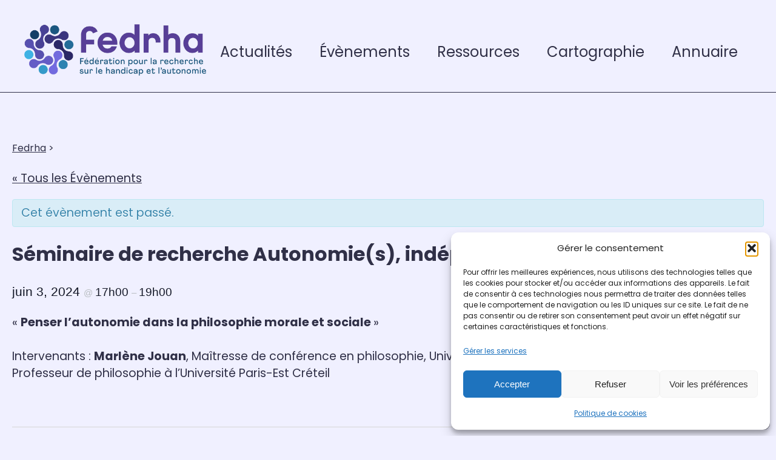

--- FILE ---
content_type: text/html; charset=UTF-8
request_url: https://fedrha.fr/evenement/seminaire-de-recherche-autonomies-independance-et-dependances/
body_size: 21587
content:
<!doctype html>
<html lang="fr-FR">
<head>
	<meta charset="UTF-8">
	<meta name="viewport" content="width=device-width, initial-scale=1">
	<link rel="profile" href="https://gmpg.org/xfn/11">

	<title>Séminaire de recherche Autonomie(s), indépendance et dépendances &#8211; Fedrha</title>
<link rel='stylesheet' id='tribe-events-views-v2-bootstrap-datepicker-styles-css' href='https://fedrha.fr/wp-content/plugins/the-events-calendar/vendor/bootstrap-datepicker/css/bootstrap-datepicker.standalone.min.css?ver=6.15.12.2' media='all' />
<link rel='stylesheet' id='tec-variables-skeleton-css' href='https://fedrha.fr/wp-content/plugins/the-events-calendar/common/build/css/variables-skeleton.css?ver=6.10.0' media='all' />
<link rel='stylesheet' id='tribe-common-skeleton-style-css' href='https://fedrha.fr/wp-content/plugins/the-events-calendar/common/build/css/common-skeleton.css?ver=6.10.0' media='all' />
<link rel='stylesheet' id='tribe-tooltipster-css-css' href='https://fedrha.fr/wp-content/plugins/the-events-calendar/common/vendor/tooltipster/tooltipster.bundle.min.css?ver=6.10.0' media='all' />
<link rel='stylesheet' id='tribe-events-views-v2-skeleton-css' href='https://fedrha.fr/wp-content/plugins/the-events-calendar/build/css/views-skeleton.css?ver=6.15.12.2' media='all' />
<meta name='robots' content='max-image-preview:large' />
<link rel="alternate" type="application/rss+xml" title="Fedrha &raquo; Flux" href="https://fedrha.fr/feed/" />
<link rel="alternate" type="application/rss+xml" title="Fedrha &raquo; Flux des commentaires" href="https://fedrha.fr/comments/feed/" />
<link rel="alternate" type="text/calendar" title="Fedrha &raquo; Flux iCal" href="https://fedrha.fr/evenements/?ical=1" />
<link rel="alternate" title="oEmbed (JSON)" type="application/json+oembed" href="https://fedrha.fr/wp-json/oembed/1.0/embed?url=https%3A%2F%2Ffedrha.fr%2Fevenement%2Fseminaire-de-recherche-autonomies-independance-et-dependances%2F" />
<link rel="alternate" title="oEmbed (XML)" type="text/xml+oembed" href="https://fedrha.fr/wp-json/oembed/1.0/embed?url=https%3A%2F%2Ffedrha.fr%2Fevenement%2Fseminaire-de-recherche-autonomies-independance-et-dependances%2F&#038;format=xml" />
<style id='wp-img-auto-sizes-contain-inline-css'>
img:is([sizes=auto i],[sizes^="auto," i]){contain-intrinsic-size:3000px 1500px}
/*# sourceURL=wp-img-auto-sizes-contain-inline-css */
</style>
<link rel='stylesheet' id='cf7ic_style-css' href='https://fedrha.fr/wp-content/plugins/contact-form-7-image-captcha/css/cf7ic-style.css?ver=3.3.7' media='all' />
<link rel='stylesheet' id='tribe-events-block-event-datetime-css' href='https://fedrha.fr/wp-content/plugins/the-events-calendar/build/event-datetime/frontend.css?ver=6.15.12.2' media='all' />
<link rel='stylesheet' id='tribe-events-block-event-venue-css' href='https://fedrha.fr/wp-content/plugins/the-events-calendar/build/event-venue/frontend.css?ver=6.15.12.2' media='all' />
<link rel='stylesheet' id='tribe-events-block-event-organizer-css' href='https://fedrha.fr/wp-content/plugins/the-events-calendar/build/event-organizer/frontend.css?ver=6.15.12.2' media='all' />
<link rel='stylesheet' id='tribe-events-block-event-links-css' href='https://fedrha.fr/wp-content/plugins/the-events-calendar/build/event-links/frontend.css?ver=6.15.12.2' media='all' />
<link rel='stylesheet' id='tribe-events-block-event-price-css' href='https://fedrha.fr/wp-content/plugins/the-events-calendar/build/event-price/frontend.css?ver=6.15.12.2' media='all' />
<link rel='stylesheet' id='tribe-events-block-event-website-css' href='https://fedrha.fr/wp-content/plugins/the-events-calendar/build/event-website/frontend.css?ver=6.15.12.2' media='all' />
<link rel='stylesheet' id='tribe-events-custom-jquery-styles-css' href='https://fedrha.fr/wp-content/plugins/the-events-calendar/vendor/jquery/smoothness/jquery-ui-1.8.23.custom.css?ver=6.15.12.2' media='all' />
<link rel='stylesheet' id='tribe-events-bootstrap-datepicker-css-css' href='https://fedrha.fr/wp-content/plugins/the-events-calendar/vendor/bootstrap-datepicker/css/bootstrap-datepicker.standalone.min.css?ver=6.15.12.2' media='all' />
<link rel='stylesheet' id='tribe-events-calendar-style-css' href='https://fedrha.fr/wp-content/plugins/the-events-calendar/build/css/tribe-events-skeleton.css?ver=6.15.12.2' media='all' />
<style id='wp-emoji-styles-inline-css'>

	img.wp-smiley, img.emoji {
		display: inline !important;
		border: none !important;
		box-shadow: none !important;
		height: 1em !important;
		width: 1em !important;
		margin: 0 0.07em !important;
		vertical-align: -0.1em !important;
		background: none !important;
		padding: 0 !important;
	}
/*# sourceURL=wp-emoji-styles-inline-css */
</style>
<link rel='stylesheet' id='wp-block-library-css' href='https://fedrha.fr/wp-includes/css/dist/block-library/style.min.css?ver=6.9' media='all' />
<style id='wp-block-heading-inline-css'>
h1:where(.wp-block-heading).has-background,h2:where(.wp-block-heading).has-background,h3:where(.wp-block-heading).has-background,h4:where(.wp-block-heading).has-background,h5:where(.wp-block-heading).has-background,h6:where(.wp-block-heading).has-background{padding:1.25em 2.375em}h1.has-text-align-left[style*=writing-mode]:where([style*=vertical-lr]),h1.has-text-align-right[style*=writing-mode]:where([style*=vertical-rl]),h2.has-text-align-left[style*=writing-mode]:where([style*=vertical-lr]),h2.has-text-align-right[style*=writing-mode]:where([style*=vertical-rl]),h3.has-text-align-left[style*=writing-mode]:where([style*=vertical-lr]),h3.has-text-align-right[style*=writing-mode]:where([style*=vertical-rl]),h4.has-text-align-left[style*=writing-mode]:where([style*=vertical-lr]),h4.has-text-align-right[style*=writing-mode]:where([style*=vertical-rl]),h5.has-text-align-left[style*=writing-mode]:where([style*=vertical-lr]),h5.has-text-align-right[style*=writing-mode]:where([style*=vertical-rl]),h6.has-text-align-left[style*=writing-mode]:where([style*=vertical-lr]),h6.has-text-align-right[style*=writing-mode]:where([style*=vertical-rl]){rotate:180deg}
/*# sourceURL=https://fedrha.fr/wp-includes/blocks/heading/style.min.css */
</style>
<style id='wp-block-image-inline-css'>
.wp-block-image>a,.wp-block-image>figure>a{display:inline-block}.wp-block-image img{box-sizing:border-box;height:auto;max-width:100%;vertical-align:bottom}@media not (prefers-reduced-motion){.wp-block-image img.hide{visibility:hidden}.wp-block-image img.show{animation:show-content-image .4s}}.wp-block-image[style*=border-radius] img,.wp-block-image[style*=border-radius]>a{border-radius:inherit}.wp-block-image.has-custom-border img{box-sizing:border-box}.wp-block-image.aligncenter{text-align:center}.wp-block-image.alignfull>a,.wp-block-image.alignwide>a{width:100%}.wp-block-image.alignfull img,.wp-block-image.alignwide img{height:auto;width:100%}.wp-block-image .aligncenter,.wp-block-image .alignleft,.wp-block-image .alignright,.wp-block-image.aligncenter,.wp-block-image.alignleft,.wp-block-image.alignright{display:table}.wp-block-image .aligncenter>figcaption,.wp-block-image .alignleft>figcaption,.wp-block-image .alignright>figcaption,.wp-block-image.aligncenter>figcaption,.wp-block-image.alignleft>figcaption,.wp-block-image.alignright>figcaption{caption-side:bottom;display:table-caption}.wp-block-image .alignleft{float:left;margin:.5em 1em .5em 0}.wp-block-image .alignright{float:right;margin:.5em 0 .5em 1em}.wp-block-image .aligncenter{margin-left:auto;margin-right:auto}.wp-block-image :where(figcaption){margin-bottom:1em;margin-top:.5em}.wp-block-image.is-style-circle-mask img{border-radius:9999px}@supports ((-webkit-mask-image:none) or (mask-image:none)) or (-webkit-mask-image:none){.wp-block-image.is-style-circle-mask img{border-radius:0;-webkit-mask-image:url('data:image/svg+xml;utf8,<svg viewBox="0 0 100 100" xmlns="http://www.w3.org/2000/svg"><circle cx="50" cy="50" r="50"/></svg>');mask-image:url('data:image/svg+xml;utf8,<svg viewBox="0 0 100 100" xmlns="http://www.w3.org/2000/svg"><circle cx="50" cy="50" r="50"/></svg>');mask-mode:alpha;-webkit-mask-position:center;mask-position:center;-webkit-mask-repeat:no-repeat;mask-repeat:no-repeat;-webkit-mask-size:contain;mask-size:contain}}:root :where(.wp-block-image.is-style-rounded img,.wp-block-image .is-style-rounded img){border-radius:9999px}.wp-block-image figure{margin:0}.wp-lightbox-container{display:flex;flex-direction:column;position:relative}.wp-lightbox-container img{cursor:zoom-in}.wp-lightbox-container img:hover+button{opacity:1}.wp-lightbox-container button{align-items:center;backdrop-filter:blur(16px) saturate(180%);background-color:#5a5a5a40;border:none;border-radius:4px;cursor:zoom-in;display:flex;height:20px;justify-content:center;opacity:0;padding:0;position:absolute;right:16px;text-align:center;top:16px;width:20px;z-index:100}@media not (prefers-reduced-motion){.wp-lightbox-container button{transition:opacity .2s ease}}.wp-lightbox-container button:focus-visible{outline:3px auto #5a5a5a40;outline:3px auto -webkit-focus-ring-color;outline-offset:3px}.wp-lightbox-container button:hover{cursor:pointer;opacity:1}.wp-lightbox-container button:focus{opacity:1}.wp-lightbox-container button:focus,.wp-lightbox-container button:hover,.wp-lightbox-container button:not(:hover):not(:active):not(.has-background){background-color:#5a5a5a40;border:none}.wp-lightbox-overlay{box-sizing:border-box;cursor:zoom-out;height:100vh;left:0;overflow:hidden;position:fixed;top:0;visibility:hidden;width:100%;z-index:100000}.wp-lightbox-overlay .close-button{align-items:center;cursor:pointer;display:flex;justify-content:center;min-height:40px;min-width:40px;padding:0;position:absolute;right:calc(env(safe-area-inset-right) + 16px);top:calc(env(safe-area-inset-top) + 16px);z-index:5000000}.wp-lightbox-overlay .close-button:focus,.wp-lightbox-overlay .close-button:hover,.wp-lightbox-overlay .close-button:not(:hover):not(:active):not(.has-background){background:none;border:none}.wp-lightbox-overlay .lightbox-image-container{height:var(--wp--lightbox-container-height);left:50%;overflow:hidden;position:absolute;top:50%;transform:translate(-50%,-50%);transform-origin:top left;width:var(--wp--lightbox-container-width);z-index:9999999999}.wp-lightbox-overlay .wp-block-image{align-items:center;box-sizing:border-box;display:flex;height:100%;justify-content:center;margin:0;position:relative;transform-origin:0 0;width:100%;z-index:3000000}.wp-lightbox-overlay .wp-block-image img{height:var(--wp--lightbox-image-height);min-height:var(--wp--lightbox-image-height);min-width:var(--wp--lightbox-image-width);width:var(--wp--lightbox-image-width)}.wp-lightbox-overlay .wp-block-image figcaption{display:none}.wp-lightbox-overlay button{background:none;border:none}.wp-lightbox-overlay .scrim{background-color:#fff;height:100%;opacity:.9;position:absolute;width:100%;z-index:2000000}.wp-lightbox-overlay.active{visibility:visible}@media not (prefers-reduced-motion){.wp-lightbox-overlay.active{animation:turn-on-visibility .25s both}.wp-lightbox-overlay.active img{animation:turn-on-visibility .35s both}.wp-lightbox-overlay.show-closing-animation:not(.active){animation:turn-off-visibility .35s both}.wp-lightbox-overlay.show-closing-animation:not(.active) img{animation:turn-off-visibility .25s both}.wp-lightbox-overlay.zoom.active{animation:none;opacity:1;visibility:visible}.wp-lightbox-overlay.zoom.active .lightbox-image-container{animation:lightbox-zoom-in .4s}.wp-lightbox-overlay.zoom.active .lightbox-image-container img{animation:none}.wp-lightbox-overlay.zoom.active .scrim{animation:turn-on-visibility .4s forwards}.wp-lightbox-overlay.zoom.show-closing-animation:not(.active){animation:none}.wp-lightbox-overlay.zoom.show-closing-animation:not(.active) .lightbox-image-container{animation:lightbox-zoom-out .4s}.wp-lightbox-overlay.zoom.show-closing-animation:not(.active) .lightbox-image-container img{animation:none}.wp-lightbox-overlay.zoom.show-closing-animation:not(.active) .scrim{animation:turn-off-visibility .4s forwards}}@keyframes show-content-image{0%{visibility:hidden}99%{visibility:hidden}to{visibility:visible}}@keyframes turn-on-visibility{0%{opacity:0}to{opacity:1}}@keyframes turn-off-visibility{0%{opacity:1;visibility:visible}99%{opacity:0;visibility:visible}to{opacity:0;visibility:hidden}}@keyframes lightbox-zoom-in{0%{transform:translate(calc((-100vw + var(--wp--lightbox-scrollbar-width))/2 + var(--wp--lightbox-initial-left-position)),calc(-50vh + var(--wp--lightbox-initial-top-position))) scale(var(--wp--lightbox-scale))}to{transform:translate(-50%,-50%) scale(1)}}@keyframes lightbox-zoom-out{0%{transform:translate(-50%,-50%) scale(1);visibility:visible}99%{visibility:visible}to{transform:translate(calc((-100vw + var(--wp--lightbox-scrollbar-width))/2 + var(--wp--lightbox-initial-left-position)),calc(-50vh + var(--wp--lightbox-initial-top-position))) scale(var(--wp--lightbox-scale));visibility:hidden}}
/*# sourceURL=https://fedrha.fr/wp-includes/blocks/image/style.min.css */
</style>
<style id='wp-block-columns-inline-css'>
.wp-block-columns{box-sizing:border-box;display:flex;flex-wrap:wrap!important}@media (min-width:782px){.wp-block-columns{flex-wrap:nowrap!important}}.wp-block-columns{align-items:normal!important}.wp-block-columns.are-vertically-aligned-top{align-items:flex-start}.wp-block-columns.are-vertically-aligned-center{align-items:center}.wp-block-columns.are-vertically-aligned-bottom{align-items:flex-end}@media (max-width:781px){.wp-block-columns:not(.is-not-stacked-on-mobile)>.wp-block-column{flex-basis:100%!important}}@media (min-width:782px){.wp-block-columns:not(.is-not-stacked-on-mobile)>.wp-block-column{flex-basis:0;flex-grow:1}.wp-block-columns:not(.is-not-stacked-on-mobile)>.wp-block-column[style*=flex-basis]{flex-grow:0}}.wp-block-columns.is-not-stacked-on-mobile{flex-wrap:nowrap!important}.wp-block-columns.is-not-stacked-on-mobile>.wp-block-column{flex-basis:0;flex-grow:1}.wp-block-columns.is-not-stacked-on-mobile>.wp-block-column[style*=flex-basis]{flex-grow:0}:where(.wp-block-columns){margin-bottom:1.75em}:where(.wp-block-columns.has-background){padding:1.25em 2.375em}.wp-block-column{flex-grow:1;min-width:0;overflow-wrap:break-word;word-break:break-word}.wp-block-column.is-vertically-aligned-top{align-self:flex-start}.wp-block-column.is-vertically-aligned-center{align-self:center}.wp-block-column.is-vertically-aligned-bottom{align-self:flex-end}.wp-block-column.is-vertically-aligned-stretch{align-self:stretch}.wp-block-column.is-vertically-aligned-bottom,.wp-block-column.is-vertically-aligned-center,.wp-block-column.is-vertically-aligned-top{width:100%}
/*# sourceURL=https://fedrha.fr/wp-includes/blocks/columns/style.min.css */
</style>
<style id='wp-block-group-inline-css'>
.wp-block-group{box-sizing:border-box}:where(.wp-block-group.wp-block-group-is-layout-constrained){position:relative}
/*# sourceURL=https://fedrha.fr/wp-includes/blocks/group/style.min.css */
</style>
<style id='wp-block-paragraph-inline-css'>
.is-small-text{font-size:.875em}.is-regular-text{font-size:1em}.is-large-text{font-size:2.25em}.is-larger-text{font-size:3em}.has-drop-cap:not(:focus):first-letter{float:left;font-size:8.4em;font-style:normal;font-weight:100;line-height:.68;margin:.05em .1em 0 0;text-transform:uppercase}body.rtl .has-drop-cap:not(:focus):first-letter{float:none;margin-left:.1em}p.has-drop-cap.has-background{overflow:hidden}:root :where(p.has-background){padding:1.25em 2.375em}:where(p.has-text-color:not(.has-link-color)) a{color:inherit}p.has-text-align-left[style*="writing-mode:vertical-lr"],p.has-text-align-right[style*="writing-mode:vertical-rl"]{rotate:180deg}
/*# sourceURL=https://fedrha.fr/wp-includes/blocks/paragraph/style.min.css */
</style>
<style id='global-styles-inline-css'>
:root{--wp--preset--aspect-ratio--square: 1;--wp--preset--aspect-ratio--4-3: 4/3;--wp--preset--aspect-ratio--3-4: 3/4;--wp--preset--aspect-ratio--3-2: 3/2;--wp--preset--aspect-ratio--2-3: 2/3;--wp--preset--aspect-ratio--16-9: 16/9;--wp--preset--aspect-ratio--9-16: 9/16;--wp--preset--color--black: #000000;--wp--preset--color--cyan-bluish-gray: #abb8c3;--wp--preset--color--white: #ffffff;--wp--preset--color--pale-pink: #f78da7;--wp--preset--color--vivid-red: #cf2e2e;--wp--preset--color--luminous-vivid-orange: #ff6900;--wp--preset--color--luminous-vivid-amber: #fcb900;--wp--preset--color--light-green-cyan: #7bdcb5;--wp--preset--color--vivid-green-cyan: #00d084;--wp--preset--color--pale-cyan-blue: #8ed1fc;--wp--preset--color--vivid-cyan-blue: #0693e3;--wp--preset--color--vivid-purple: #9b51e0;--wp--preset--gradient--vivid-cyan-blue-to-vivid-purple: linear-gradient(135deg,rgb(6,147,227) 0%,rgb(155,81,224) 100%);--wp--preset--gradient--light-green-cyan-to-vivid-green-cyan: linear-gradient(135deg,rgb(122,220,180) 0%,rgb(0,208,130) 100%);--wp--preset--gradient--luminous-vivid-amber-to-luminous-vivid-orange: linear-gradient(135deg,rgb(252,185,0) 0%,rgb(255,105,0) 100%);--wp--preset--gradient--luminous-vivid-orange-to-vivid-red: linear-gradient(135deg,rgb(255,105,0) 0%,rgb(207,46,46) 100%);--wp--preset--gradient--very-light-gray-to-cyan-bluish-gray: linear-gradient(135deg,rgb(238,238,238) 0%,rgb(169,184,195) 100%);--wp--preset--gradient--cool-to-warm-spectrum: linear-gradient(135deg,rgb(74,234,220) 0%,rgb(151,120,209) 20%,rgb(207,42,186) 40%,rgb(238,44,130) 60%,rgb(251,105,98) 80%,rgb(254,248,76) 100%);--wp--preset--gradient--blush-light-purple: linear-gradient(135deg,rgb(255,206,236) 0%,rgb(152,150,240) 100%);--wp--preset--gradient--blush-bordeaux: linear-gradient(135deg,rgb(254,205,165) 0%,rgb(254,45,45) 50%,rgb(107,0,62) 100%);--wp--preset--gradient--luminous-dusk: linear-gradient(135deg,rgb(255,203,112) 0%,rgb(199,81,192) 50%,rgb(65,88,208) 100%);--wp--preset--gradient--pale-ocean: linear-gradient(135deg,rgb(255,245,203) 0%,rgb(182,227,212) 50%,rgb(51,167,181) 100%);--wp--preset--gradient--electric-grass: linear-gradient(135deg,rgb(202,248,128) 0%,rgb(113,206,126) 100%);--wp--preset--gradient--midnight: linear-gradient(135deg,rgb(2,3,129) 0%,rgb(40,116,252) 100%);--wp--preset--font-size--small: 13px;--wp--preset--font-size--medium: 20px;--wp--preset--font-size--large: 36px;--wp--preset--font-size--x-large: 42px;--wp--preset--spacing--20: 0.44rem;--wp--preset--spacing--30: 0.67rem;--wp--preset--spacing--40: 1rem;--wp--preset--spacing--50: 1.5rem;--wp--preset--spacing--60: 2.25rem;--wp--preset--spacing--70: 3.38rem;--wp--preset--spacing--80: 5.06rem;--wp--preset--shadow--natural: 6px 6px 9px rgba(0, 0, 0, 0.2);--wp--preset--shadow--deep: 12px 12px 50px rgba(0, 0, 0, 0.4);--wp--preset--shadow--sharp: 6px 6px 0px rgba(0, 0, 0, 0.2);--wp--preset--shadow--outlined: 6px 6px 0px -3px rgb(255, 255, 255), 6px 6px rgb(0, 0, 0);--wp--preset--shadow--crisp: 6px 6px 0px rgb(0, 0, 0);}:where(.is-layout-flex){gap: 0.5em;}:where(.is-layout-grid){gap: 0.5em;}body .is-layout-flex{display: flex;}.is-layout-flex{flex-wrap: wrap;align-items: center;}.is-layout-flex > :is(*, div){margin: 0;}body .is-layout-grid{display: grid;}.is-layout-grid > :is(*, div){margin: 0;}:where(.wp-block-columns.is-layout-flex){gap: 2em;}:where(.wp-block-columns.is-layout-grid){gap: 2em;}:where(.wp-block-post-template.is-layout-flex){gap: 1.25em;}:where(.wp-block-post-template.is-layout-grid){gap: 1.25em;}.has-black-color{color: var(--wp--preset--color--black) !important;}.has-cyan-bluish-gray-color{color: var(--wp--preset--color--cyan-bluish-gray) !important;}.has-white-color{color: var(--wp--preset--color--white) !important;}.has-pale-pink-color{color: var(--wp--preset--color--pale-pink) !important;}.has-vivid-red-color{color: var(--wp--preset--color--vivid-red) !important;}.has-luminous-vivid-orange-color{color: var(--wp--preset--color--luminous-vivid-orange) !important;}.has-luminous-vivid-amber-color{color: var(--wp--preset--color--luminous-vivid-amber) !important;}.has-light-green-cyan-color{color: var(--wp--preset--color--light-green-cyan) !important;}.has-vivid-green-cyan-color{color: var(--wp--preset--color--vivid-green-cyan) !important;}.has-pale-cyan-blue-color{color: var(--wp--preset--color--pale-cyan-blue) !important;}.has-vivid-cyan-blue-color{color: var(--wp--preset--color--vivid-cyan-blue) !important;}.has-vivid-purple-color{color: var(--wp--preset--color--vivid-purple) !important;}.has-black-background-color{background-color: var(--wp--preset--color--black) !important;}.has-cyan-bluish-gray-background-color{background-color: var(--wp--preset--color--cyan-bluish-gray) !important;}.has-white-background-color{background-color: var(--wp--preset--color--white) !important;}.has-pale-pink-background-color{background-color: var(--wp--preset--color--pale-pink) !important;}.has-vivid-red-background-color{background-color: var(--wp--preset--color--vivid-red) !important;}.has-luminous-vivid-orange-background-color{background-color: var(--wp--preset--color--luminous-vivid-orange) !important;}.has-luminous-vivid-amber-background-color{background-color: var(--wp--preset--color--luminous-vivid-amber) !important;}.has-light-green-cyan-background-color{background-color: var(--wp--preset--color--light-green-cyan) !important;}.has-vivid-green-cyan-background-color{background-color: var(--wp--preset--color--vivid-green-cyan) !important;}.has-pale-cyan-blue-background-color{background-color: var(--wp--preset--color--pale-cyan-blue) !important;}.has-vivid-cyan-blue-background-color{background-color: var(--wp--preset--color--vivid-cyan-blue) !important;}.has-vivid-purple-background-color{background-color: var(--wp--preset--color--vivid-purple) !important;}.has-black-border-color{border-color: var(--wp--preset--color--black) !important;}.has-cyan-bluish-gray-border-color{border-color: var(--wp--preset--color--cyan-bluish-gray) !important;}.has-white-border-color{border-color: var(--wp--preset--color--white) !important;}.has-pale-pink-border-color{border-color: var(--wp--preset--color--pale-pink) !important;}.has-vivid-red-border-color{border-color: var(--wp--preset--color--vivid-red) !important;}.has-luminous-vivid-orange-border-color{border-color: var(--wp--preset--color--luminous-vivid-orange) !important;}.has-luminous-vivid-amber-border-color{border-color: var(--wp--preset--color--luminous-vivid-amber) !important;}.has-light-green-cyan-border-color{border-color: var(--wp--preset--color--light-green-cyan) !important;}.has-vivid-green-cyan-border-color{border-color: var(--wp--preset--color--vivid-green-cyan) !important;}.has-pale-cyan-blue-border-color{border-color: var(--wp--preset--color--pale-cyan-blue) !important;}.has-vivid-cyan-blue-border-color{border-color: var(--wp--preset--color--vivid-cyan-blue) !important;}.has-vivid-purple-border-color{border-color: var(--wp--preset--color--vivid-purple) !important;}.has-vivid-cyan-blue-to-vivid-purple-gradient-background{background: var(--wp--preset--gradient--vivid-cyan-blue-to-vivid-purple) !important;}.has-light-green-cyan-to-vivid-green-cyan-gradient-background{background: var(--wp--preset--gradient--light-green-cyan-to-vivid-green-cyan) !important;}.has-luminous-vivid-amber-to-luminous-vivid-orange-gradient-background{background: var(--wp--preset--gradient--luminous-vivid-amber-to-luminous-vivid-orange) !important;}.has-luminous-vivid-orange-to-vivid-red-gradient-background{background: var(--wp--preset--gradient--luminous-vivid-orange-to-vivid-red) !important;}.has-very-light-gray-to-cyan-bluish-gray-gradient-background{background: var(--wp--preset--gradient--very-light-gray-to-cyan-bluish-gray) !important;}.has-cool-to-warm-spectrum-gradient-background{background: var(--wp--preset--gradient--cool-to-warm-spectrum) !important;}.has-blush-light-purple-gradient-background{background: var(--wp--preset--gradient--blush-light-purple) !important;}.has-blush-bordeaux-gradient-background{background: var(--wp--preset--gradient--blush-bordeaux) !important;}.has-luminous-dusk-gradient-background{background: var(--wp--preset--gradient--luminous-dusk) !important;}.has-pale-ocean-gradient-background{background: var(--wp--preset--gradient--pale-ocean) !important;}.has-electric-grass-gradient-background{background: var(--wp--preset--gradient--electric-grass) !important;}.has-midnight-gradient-background{background: var(--wp--preset--gradient--midnight) !important;}.has-small-font-size{font-size: var(--wp--preset--font-size--small) !important;}.has-medium-font-size{font-size: var(--wp--preset--font-size--medium) !important;}.has-large-font-size{font-size: var(--wp--preset--font-size--large) !important;}.has-x-large-font-size{font-size: var(--wp--preset--font-size--x-large) !important;}
:where(.wp-block-columns.is-layout-flex){gap: 2em;}:where(.wp-block-columns.is-layout-grid){gap: 2em;}
/*# sourceURL=global-styles-inline-css */
</style>
<style id='core-block-supports-inline-css'>
.wp-container-core-group-is-layout-8cf370e7{flex-direction:column;align-items:flex-start;}.wp-container-core-columns-is-layout-9d6595d7{flex-wrap:nowrap;}.wp-container-core-group-is-layout-94bc23d7{flex-wrap:nowrap;justify-content:center;}
/*# sourceURL=core-block-supports-inline-css */
</style>

<style id='classic-theme-styles-inline-css'>
/*! This file is auto-generated */
.wp-block-button__link{color:#fff;background-color:#32373c;border-radius:9999px;box-shadow:none;text-decoration:none;padding:calc(.667em + 2px) calc(1.333em + 2px);font-size:1.125em}.wp-block-file__button{background:#32373c;color:#fff;text-decoration:none}
/*# sourceURL=/wp-includes/css/classic-themes.min.css */
</style>
<link rel='stylesheet' id='awsm-ead-public-css' href='https://fedrha.fr/wp-content/plugins/embed-any-document/css/embed-public.min.css?ver=2.7.8' media='all' />
<link rel='stylesheet' id='tec-variables-full-css' href='https://fedrha.fr/wp-content/plugins/the-events-calendar/common/build/css/variables-full.css?ver=6.10.0' media='all' />
<link rel='stylesheet' id='tribe-events-v2-single-blocks-css' href='https://fedrha.fr/wp-content/plugins/the-events-calendar/build/css/tribe-events-single-blocks.css?ver=6.15.12.2' media='all' />
<link rel='stylesheet' id='contact-form-7-css' href='https://fedrha.fr/wp-content/plugins/contact-form-7/includes/css/styles.css?ver=6.1.3' media='all' />
<link rel='stylesheet' id='cmplz-general-css' href='https://fedrha.fr/wp-content/plugins/complianz-gdpr/assets/css/cookieblocker.min.css?ver=1764088238' media='all' />
<link rel='stylesheet' id='fedrha-style-css' href='https://fedrha.fr/wp-content/themes/fedrha/style.css?ver=1.0.0' media='all' />
<script src="https://fedrha.fr/wp-includes/js/jquery/jquery.min.js?ver=3.7.1" id="jquery-core-js"></script>
<script src="https://fedrha.fr/wp-includes/js/jquery/jquery-migrate.min.js?ver=3.4.1" id="jquery-migrate-js"></script>
<script src="https://fedrha.fr/wp-content/themes/fedrha/js/custom.js?ver=1.0.0" id="custom-js-js"></script>
<script src="https://fedrha.fr/wp-content/plugins/the-events-calendar/common/build/js/tribe-common.js?ver=9c44e11f3503a33e9540" id="tribe-common-js"></script>
<script src="https://fedrha.fr/wp-content/plugins/the-events-calendar/build/js/views/breakpoints.js?ver=4208de2df2852e0b91ec" id="tribe-events-views-v2-breakpoints-js"></script>
<script src="https://fedrha.fr/wp-content/plugins/svg-support/vendor/DOMPurify/DOMPurify.min.js?ver=2.5.8" id="bodhi-dompurify-library-js"></script>
<script id="bodhi_svg_inline-js-extra">
var svgSettings = {"skipNested":""};
//# sourceURL=bodhi_svg_inline-js-extra
</script>
<script src="https://fedrha.fr/wp-content/plugins/svg-support/js/min/svgs-inline-min.js" id="bodhi_svg_inline-js"></script>
<script id="bodhi_svg_inline-js-after">
cssTarget={"Bodhi":"img.custom-logo, wp-image-50, .iconSVG","ForceInlineSVG":"custom-logo, wp-image-50, .iconSVG"};ForceInlineSVGActive="false";frontSanitizationEnabled="on";
//# sourceURL=bodhi_svg_inline-js-after
</script>
<link rel="https://api.w.org/" href="https://fedrha.fr/wp-json/" /><link rel="alternate" title="JSON" type="application/json" href="https://fedrha.fr/wp-json/wp/v2/tribe_events/1264" /><link rel="EditURI" type="application/rsd+xml" title="RSD" href="https://fedrha.fr/xmlrpc.php?rsd" />
<meta name="generator" content="WordPress 6.9" />
<link rel="canonical" href="https://fedrha.fr/evenement/seminaire-de-recherche-autonomies-independance-et-dependances/" />
<link rel='shortlink' href='https://fedrha.fr/?p=1264' />
<meta name="tec-api-version" content="v1"><meta name="tec-api-origin" content="https://fedrha.fr"><link rel="alternate" href="https://fedrha.fr/wp-json/tribe/events/v1/events/1264" />			<style>.cmplz-hidden {
					display: none !important;
				}</style>		<style type="text/css">
					.site-title,
			.site-description {
				position: absolute;
				clip: rect(1px, 1px, 1px, 1px);
				}
					</style>
		<script type="application/ld+json">
[{"@context":"http://schema.org","@type":"Event","name":"S\u00e9minaire de recherche Autonomie(s), ind\u00e9pendance et d\u00e9pendances","description":"&lt;p&gt;\u00ab\u00a0Penser l\u2019autonomie dans la philosophie morale et sociale\u00a0\u00bb Intervenants\u00a0:\u00a0Marl\u00e8ne Jouan, Ma\u00eetresse de conf\u00e9rence en philosophie, Universit\u00e9 Grenoble-Alpes et Guillaume Leblanc, Professeur de philosophie \u00e0 l\u2019Universit\u00e9 Paris-Est Cr\u00e9teil\u00a0&lt;/p&gt;\\n","url":"https://fedrha.fr/evenement/seminaire-de-recherche-autonomies-independance-et-dependances/","eventAttendanceMode":"https://schema.org/OfflineEventAttendanceMode","eventStatus":"https://schema.org/EventScheduled","startDate":"2024-06-03T17:00:00+02:00","endDate":"2024-06-03T19:00:00+02:00","organizer":{"@type":"Person","name":"Fedrha-ILVV-PPR","description":"","url":"","telephone":"","email":"","sameAs":""},"performer":"Organization"}]
</script><link rel="icon" href="https://fedrha.fr/wp-content/uploads/2024/01/cropped-Fedrha_favicon-512-32x32.png" sizes="32x32" />
<link rel="icon" href="https://fedrha.fr/wp-content/uploads/2024/01/cropped-Fedrha_favicon-512-192x192.png" sizes="192x192" />
<link rel="apple-touch-icon" href="https://fedrha.fr/wp-content/uploads/2024/01/cropped-Fedrha_favicon-512-180x180.png" />
<meta name="msapplication-TileImage" content="https://fedrha.fr/wp-content/uploads/2024/01/cropped-Fedrha_favicon-512-270x270.png" />
		<style id="wp-custom-css">
			
			
			
			
			
						
			/*CSS FEDRHA compatible WCAG  2.1*/

:root{
  --blancFond:rgb(240,240,255);
  --bleuCiel:#3fb1e3;
  --bleuPourpre:#57408f;
  --bleuViolet:#736bdf;
  --bleuMarine:#133F66;
  --bleuCustom:#303047;
}

			
			
			
			
			 @font-face {
  font-family: Poppins;
  src: url(/wp-content/themes/fedrha/assets/fonts/Poppins-Regular.ttf);
  font-weight: 400;
  }

 @font-face {
  font-family: Poppins;
  src: url(/wp-content/themes/fedrha/assets/fonts/Poppins-Italic.ttf);
  font-weight: 400;
	 font-style:italic;
  }

 @font-face {
  font-family: Poppins;
  src: url(/wp-content/themes/fedrha/assets/fonts/Poppins-ExtraLight.ttf);
  font-weight: 200;
  }

@font-face {
  font-family: Poppins;
  src: url(/wp-content/themes/fedrha/assets/fonts/Poppins-ExtraLight.ttf);
  font-weight: 200;
  }

@font-face {
  font-family: Poppins;
  src: url(/wp-content/themes/fedrha/assets/fonts/Poppins-ExtraLightItalic.ttf);
  font-weight: 200;
	font-style:italic;
  }

@font-face {
  font-family: Poppins;
  src: url(/wp-content/themes/fedrha/assets/fonts/Poppins-Bold.ttf);
  font-weight: 700;
  }

@font-face {
  font-family: Poppins;
  src: url(/wp-content/themes/fedrha/assets/fonts/Poppins-BoldItalic.ttf);
  font-weight: 700;
	font-style:italic;
  }

body{
	color:var(--bleuCustom);
	font-family:Poppins, sans-serif;
	font-style:;
	display:flex;
  justify-content:center;
  flex-direction:column;
  position:relative;
  margin:0 !important;
  background-color:rgb(240,240,255);
}

body:before{
top: 0;
  left: 0;
  bottom: 0;
  right: 0;
  position: absolute;
	color:#fff;
	font-family:Poppins, sans-serif;
	font-style:;
	display:flex;
  justify-content:center;
  flex-direction:column;
  background-image:url('/wp-content/uploads/2024/01/Fedrha_favicon.svg');
  background-repeat:no-repeat;
  background-size:50vw;
  background-position:bottom 10vw right -25%;
  margin:0 !important;
  content:"";
  z-index:-1;
    opacity:0.25;

}
h2{
  font-size:1.75em;
}
p, li{
  font-size:1.2em;
}
#page{
  width:100%;
  max-width:1920px;
  padding:40px 0px;
}

main#primary{
  max-width:1240px;
  margin:auto;
}
/*ELEMENTS STANDARDS */


 *{
  box-sizing: border-box;
 	transition:all 0.030s ease

}
.imgBorderRadius img{
  border-radius:40px;  
}

@-moz-document url-prefix() {
 .dark-mode *{

 	transition:all 0.03s ease

}

}
a{
	color:var(--bleuCustom);
}		
a:hover{
	color:var(--bleuPourpre);
}		
a:visited{
	color:var(--bleuMarine);
  text-decoration:underline dotted;
}	

#site-navigation .current-link{
  border:1px solid ;
  padding:5px;
  border-radius:5px;
}
.wp-block-button__link {
  color:unset;
  border:2px solid var(--bleuCustom);
  background-color:transparent;
  padding:20px !important;
}
ul, ol{
  margin:0;
}
/*FORMULAIRES*/


input, textarea {
background-color:transparent;
  border-color:unset !important;
  border:1px solid;
  border-radius:10px !important;
  padding:20px !important;
  width:100%;
}

input[type="submit"]{
background-color:transparent;
  border-color:unset !important;
  height:100%;
  border-radius:10px;
  border-left:none;
  text-transform: uppercase;
    border: 1px solid;
  width:100%;
}


.captcha-image {
  border: 1px solid;
  border-color:unset;
  padding: 10px;
  display: inline-block;
  text-align: center;
  border-radius:10px;
  margin-top:40px;
  width:100%;
}
button a{
  text-decoration:none;
}
/*HEADER */

#masthead{
  display:flex; 
  align-items:center;
  justify-content: space-between;
  gap:40px;
  margin:0 0 80px;
  border-bottom:1px solid; 
  padding:0 40px 20px 40px;
}
#masthead .site-branding img,
#masthead .site-branding svg{
width:400px;
}

#masthead #site-navigation #primary-menu{
  display:flex;
  justify-content:space-around;
  font-size:20px;
  flex-wrap:wrap;
  align-items:center;
}
.custom-logo path,
.custom-logo rect{

}
#masthead .site-branding a.custom-logo-link{
  background-image:url('/wp-content/uploads/2024/01/Logo_Blanc.webp');
  background-size:contain;
  background-repeat:no-repeat;
}
#masthead .site-branding a.current-link{
  border:none;
}
#masthead .site-branding img{
 opacity:1;
;}

.menu-toggle{
  display:none;
}

.main-navigation ul ul,
.sub-menu a{
  font-size:24px;
  box-shadow:none !important;
}

.sub-menu a:before{
content:"- ";
}

/* BREADCRUMB */
.home .breadcrumbs {
  display:none;
}
/*MENU MOBILE */
.burger-menu { 
  margin-top:25px;
  cursor:pointer;
position:absolute;
  right:20px;;
}


.bar {
  
   transition:0.4s;
  display:none;
}



.bar-1 {
  
  width:5em;
  display: block;
  width: 40px;
  border-top: 6px solid ;
  padding-top:6px;
  cursor:pointer;
  transition:0.4s;
}



 .bar-2 {     
  width:5em;
  display: block;
  width: 40px;
  border-top: 6px solid ;
  padding-top:5px;  
  display:fixed;
  transition:0.4s;
  }


   .bar-3 {  

  width:5em;
  display: block;
  width: 40px;
  border-top: 6px solid ;
  padding-top:5px;
  transition:0.4s;

  }


.change .bar-1 {

-webkit-transform: rotate(-45deg) translate(-10px, 5px);
    transform: rotate(-45deg) translate(-10px, 8px);
}

.change .bar-2 {opacity:0;}

.change .bar-3 {
    -webkit-transform: rotate(45deg) translate(-10px, 5px);
    transform: rotate(45deg) translate(-10px, -5px);
}


/* MAIN */

.wp-block-columns,
.wp-block-group{
  margin:0 0 80px;
}

/* ACTUS HOME */

.wp-block-query > ul{
  grid-gap:20px;
}

.wp-block-query > ul > li{
  background:var(--bleuCustom);
  border-radius:10px;
  color:#fff;
padding:20px;

}
.wp-block-query > ul > li a{

  color:#fff !important;
}
.wp-block-query > ul h2{
  font-size:1.25em;
}
#blocActusHome > div > div > ul > li{
  display:flex;
}
#blocActusHome > div > div > ul > li >figure {
max-width:50%;
margin:0;
}
#blocActusHome > div > div > ul > li >figure img{
max-width:100%;
margin:0;
}
#blocActusHome > div > div > ul > li .wp-block-group{

margin:0;

} 

/* BLOC MISSIONS */


.blocBoutonsMissions {

}

.blocBoutonsMissions  .wp-block-group__inner-container {
  text-align:center;
height:170px;
display:flex;
  justify-content: start;
flex-direction: column;
  align-items:center;
  
}
.blocBoutonsMissions > div > .wp-block-group {
margin:0;
   border:1px solid;
  text-align:center;
  background-color:rgba(255,255,255,1);
  padding:20px;
  display:flex;
  justify-content: center;
  align-items:center;
  position:relative;
  top:60px;
}

.blocBoutonsMissions > div h3 {
margin:0 0 0px;

  padding:0px;
  font-size:20px;
  text-align:left;
  padding:10px;
  font-weight:400;
}

.blocBoutonsMissions > div h4 {
margin:0;
  
}
.blocBoutonsMissions h4 a{
  text-decoration:none;
  color:var(--bleuPourpre)
}
.blocBoutonsMissions h3 a{
  text-decoration:none;
}


.blocBoutonsMissions .wp-block-image {
background:  var(--bleuPourpre);
  border-radius:1000px;
  width:80px;
  min-height:80px;
  display:flex;
  justify-content:center;
  align-items:center;
  position:absolute;
  top:-70px;
}


.colMissionsDroite p{
  border:1px solid ;
  background-color:var(--bleuMarine);
  border-radius:5px;
  padding:10px;
}

.colMissionsDroite a{
text-decoration:none;
  color:#fff;
}

.wp-block-image:has(#svg-replaced-0 ){
 
    background-color:var(--bleuCiel) !important; 
}

.wp-block-image:has(#svg-replaced-1 ){
 
     background-color:var(--bleuViolet);
}

.wp-block-image:has(#svg-replaced-2 ){
  background-color:var(--bleuPourpre);
    
}

.wp-block-image:has(#svg-replaced-3 ){
  background-color:var(--bleuMarine);
    
}
.blocBoutonsMissions svg{
width:80px;
  height:60px;
}

.blocBoutonsMissions path{
  fill:white;
}

.blocBoutonsMissions h4 a.current-link{
  text-decoration:none;
  color:var(--bleuViolet)
}
.blocBoutonsMissions h3 a.current-link{
  text-decoration:none;
text-decoration:underline;
}

.blocBoutonsMissions  .wp-block-group:has( .current-link){
background-color:var(--bleuCustom);
  border:2px solid white;
}
.blocBoutonsMissions  .wp-block-group:has( .current-link) h3 a,
.blocBoutonsMissions  .wp-block-group:has( .current-link) h4 a{
color:white;
}



/* PAGES ENQUETES */
.wp-block-file{
  position:relative;
  padding-left:140px;
}
.wp-block-file__button.wp-element-button{
position:absolute;
  left:0;
  top:0;
  width:120px;
  padding:0 5px;
  font-size:16px;
  text-align:center;
  color:var(--bleuCustom);
  background-color:white;
}

#menuEnquetes h3 a{
  background-color:var(--bleuCustom);
  margin:0 0 10px;
  padding:10px;
  border-radius:5px;
  display:block;
  text-decoration:none;
  color:white;
    text-align:center;
}
#menuEnquetes ul{
  list-style:none;
  padding:0;
  margin:0;
}
#menuEnquetes ul li {

  margin:0 0 10px;

}
#menuEnquetes ul li a{
background-color:white;
  margin:0 0 10px;
  padding:10px;
  border-radius:5px;
  display:block;
  text-decoration:none;
  color:var(--bleuCustom)
}

#menuEnquetes ul li a.current-link{
background-color:var(--bleuViolet);

  color:white
}

/*RESSOURCES HOME */
#homeRessources{
  background: linear-gradient(135deg, #57408f 0%,#1a767f 100%);
  color:#fff;
  padding:40px;
  border-radius:40px;
  color:#fff;
  font-size:1.1em;
  margin:80px  15%;
}
#homeRessources > div{
  display:flex;
  
}
#homeRessources a{
text-decoration:none;
  color:#fff;
}

#homeRessources img{
min-width:300px ;  
}
/*FOOTER */
#colophon{
  background:var(--bleuCustom);
  color:#fff;
  padding:0px 80px ;
  font-size:1em;
}

#colophon .wp-block-group{
  margin:0;
}

#colophon a{
color:#fff;
  text-decoration:none;
}
#colophon ul{
  list-style:none;
  margin:0;
  padding:0;
}
#colophon ul li,
#colophon p{

  margin:0 0 20px;;
}
#colophon .wp-block-columns{
  margin:0 0 0px;
}

#colophon .footerColPartenaires img{
  max-width:50%;
}
/* SECONDAY */
#secondary{
  position:fixed;
  bottom:10px;
  right:10px;
  background-color:white;
  border-radius:10px;
  cursor:pointer;
  display:flex;
  flex-direction:column;
  align-items:center;
  padding:5px;
  font-size:18px;
  border:1px solid var(--bleuCustom);
}
#secondary p,
#secondary section{
 margin:0;
}
#secondary p span{
  padding:;
  display:block;
}
#secondary button{
font-weight:700;
  font-size:1.1em;
  padding:5px;
}
#secondary .boutonDarkMode{
  margin:0 0 10px;
}
#secondary #listenButton1{
  margin:20px 0 0;
}

#menu-condidentialite {
  display:flex;
  
}

#menu-condidentialite li{
margin:0 !important;
  font-size:18px;
}

#menu-condidentialite li:first-of-type:after{
content:"-";
  margin:0 10px;
}
#menu-condidentialite li:last-of-type:before{
content:"-";
  margin:0 10px;
}
/*EVENEMENTS */

.tribe-events-widget-events-list__events {
  display:flex;
  gap:40px;
  flex-direction: row;
align-self: stretch;
  align-content: stretch;
  
}
.tribe-common-g-row.tribe-events-calendar-list__event-row,
.tribe-events-widget-events-list__events .tribe-common-g-row{
border:1px solid;
  padding:40px;
    border-radius:10px;
background-color:var(--blancFond);
  margin:0 !important;
}
.home .tribe-events-widget-events-list__header-title,
.home .tribe-events-widget-events-list__view-more,
.tribe-events-c-subscribe-dropdown__container,
.tribe-events-calendar-list-nav{
  display:none !important;
}


.tribe-events-c-events-bar__search-form{
  
}


.tribe-common--breakpoint-medium.tribe-common .tribe-common-form-control-text__input {
background-color:transparent;
  border-color:unset !important;
  border:1px solid;
  border-radius:10px 0 0 10px !important;
}

.tribe-events-c-search__button{
background-color:transparent;
  border-color:unset !important;
  height:100%;
  border-radius:0 10px 10px 0;
  border-left:none;
  text-transform: uppercase;
}
.tribe-events-calendar-list__event-date-tag-datetime,
.tribe-events-widget .tribe-events-widget-events-list__event-date-tag-datetime {
  display: flex;
  flex-direction: column;
  height: 100%;
  text-align: center;
  font-size:1.25em;
  font-weight:700;
}
.tribe-common--breakpoint-medium.tribe-events .tribe-events-calendar-list__event-details {
  width:100%;
}

.tribe-events-sub-nav{
  display:none !important;
}

.tribe-events-c-view-selector__list-item a{
  text-decoration:none;
  background-color:transparent;
  border-color:unset !important;
  border:1px solid ;
  height:100%;
  border-radius:10px;
  text-transform: uppercase;
  padding:0 10px !important;
  display:block;
  font-size:1rem;
}
.tribe-common-c-btn-icon svg{
 width:20px !important;
  height:20px !important;
}

.tribe-common-c-btn-icon svg path{
fill:var(--bleuCustom);
}

.tribe-events-c-top-bar__datepicker-button,
.tribe-common-c-btn-border-small,
.tribe-common-c-btn-icon{
   text-decoration:none;
  background-color:transparent;
  border:1px solid var(--bleuCustom) !important;
  color:var(--bleuCustom);
  border-radius:10px;
  text-transform: uppercase;
  padding: 20px !important;
  display:block;
  font-size:1rem;
  line-height:unset;
}

.tribe-events-calendar-list .tribe-events-calendar-list__event-row{
  margin-bottom:40px !important;
}
/* RESSOURCES */
.menuRessources{
  flex-direction:column;
  align-items:start;
  text-transform:uppercase;
  padding:0;
}
.menuRessources li{
border:1px solid ;
margin:0 0 20px;
padding:20px;
border-radius:10px;
  width:100%;
display:flex;
  justify-content: center;
}
.menuRessources .lienCourant{
background:rgba(255,255,255,1);
}

.menuRessources a{
text-decoration:none;
display:block;
width:100%;
height:100%;
text-align:center;}

.asp_w_container_2 {
  width: 100%;
  margin: 0 0 20px;
}
div.asp_m.asp_m_2 .probox {
  
  height: 28px;
  background: transparent;
  border: 0 none rgb(255,255,255);
  border-radius: 10px;
  box-shadow: unset;
  padding:20px;
}


div.asp_m.asp_m_2 .probox .proinput input.orig,
.probox .proinput input.autocomplete{
color:var(--bleuCustom) !important;
 font-size: 20px  !important;

}

 div.asp_m.asp_m_2 .probox .proinput input.orig::placeholder{
 font-size: 20px  !important;
color:var(--bleuCustom) !important;

}

.dark-mode div.asp_m.asp_m_2 .probox .promagnifier{
  box-shadow: none;
}

.asp_res_url{
  color:var(--bleuCustom) !important;
}
.asp_nores,
.asp_group_header{
 display:none !important;
}

.results{
  height:auto !important;
  max-height:300px !important;
}

/* ARTICLES */
.post-navigation,
.entry-footer{
 display:none; 
}
/* CONTACT */

#contactGroup{
  clear:both;
  padding:10px 0 0 !important;
}

div:has(> #contactGroup) {
  border-right:1px solid var(--bleuCustom);
  padding-right:30px;
}


/* ACCORDEON */

.lightweight-accordion{
    border:1px solid;
  border-radius:5px;
}
.lightweight-accordion .lightweight-accordion-title {
  display: list-item;
  background: transparent !important;
  padding: 10px 12px 10px 18px;
  cursor: pointer;

}
/* DARK MODE */



.dark-mode{
  background-color:var(--bleuCustom) !important;
  color:white;

}
.dark-mode a{

  color:white ;
}
body.dark-mode:before{
  opacity:1;
}		
.dark-mode .wp-block-button__link {
  color:#fff;
  border:2px solid white;
  background-color:transparent;

}

.dark-mode #masthead .site-branding img{
 opacity:0;
;}
.dark-mode .custom-logo rect,
.dark-mode .custom-logo path{

  fill:white !important;
}
.dark-mode .wp-block-query > ul > li{
  background:#fff;
  border-radius:10px;
  color:var(--bleuCustom) !important;
padding:20px;
    box-shadow:10px 10px 25px black;

}
.dark-mode .wp-block-query > ul > li a{

  color:var(--bleuMarine) !important;
}				
			
.dark-mode .tribe-common--breakpoint-medium.tribe-common .tribe-common-form-control-text__input {

  color:#fff;
}

.dark-mode .tribe-events-c-search__button{

  color:#fff;
}
		
.dark-mode .tribe-events-calendar-list__event-title-link{
  color:#fff !important;
}		
.dark-mode .tribe-common-g-row.tribe-events-calendar-list__event-row,
.dark-mode .tribe-events-widget-events-list__events .tribe-common-g-row{


background-color:var(--bleuCustom);
  margin:0 !important;
}
.dark-mode #secondary{
  background-color:var(--bleuCustom);
  border:1px solid white;
}			


.dark-mode .menuRessources .lienCourant a{
color:var(--bleuCustom);

}		

.dark-mode  div:has(> #contactGroup) {
  border-right:1px solid white;
}		
.dark-mode input,
.dark-mode textarea{
  border-color:white !important;
  color:white;
}

.dark-mode input[type="submit"]{
  border-color:white !important;
  color:white;
}

.dark-mode div.asp_m.asp_m_2 {
 
  border: 1px solid white;
  box-shadow: none;
  color:white ;
}

.dark-mode div.asp_m.asp_m_2 .probox .proinput input.orig {
color:white !important;

}


.dark-mode div.asp_m.asp_m_2 .probox .proinput input.orig::placeholder{
  color:white !important;

}
.dark-mode div.asp_m.asp_m_2 .probox .promagnifier{
  border:none !important;
  box-shadow: none;
}
.dark-mode .innericon svg path{
  fill:white;
}





.dark-mode  .blocBoutonsMissions a{
  color:var(--bleuPourpre)
}

.dark-mode  .blocBoutonsMissions a.current-link{
  color:white

}

.blocBoutonsMissions >div:has( .current-link){
  text-decoration:none;
  background-color:transparent
}


.dark-mode .tribe-common-c-btn-icon svg path{
fill:var(--bleuCustom);
}

.dark-mode .tribe-events-c-top-bar__datepicker-button,
.dark-mode .tribe-common-c-btn-border-small,
.dark-mode .tribe-common-c-btn-icon{
  border:1px solid white !important;
  color:white;
}


.dark-mode .tribe-events-calendar-list .tribe-events-calendar-list__event-row{
  margin-bottom:40px !important;
}

.grecaptcha-badge{display:none !important;}

@media  (max-width:810px){
  
  h1, h2, h3, h4, h5, h5, p, #colophon li{
    text-align:center !important;
  }
	.bar {
  
   transition:0.4s;
  display:block;
}
  
  #page {
  width: 100%;
  max-width: 100%;
  padding:20px ;
}
  
  #masthead{
    border:none;
    flex-direction:column;
    align-items:start;
  }
#masthead #site-navigation #primary-menu {
  display: none;

}
  #masthead .site-branding img{
width:200px;
}
  
  #masthead #site-navigation #primary-menu{

  font-size:24px;
    text-align:center;
}
    #masthead #site-navigation #primary-menu li{

margin-bottom:20px;
}
  .tribe-events-widget-events-list__events{
    display:flex !important;
    flex-direction:column;
  }
  
  #homeRessources {
 
  padding: 20px;
  border-radius: 20px;
   margin: 80px 0   ;
}
  #homeRessources > div{
  display:flex;
  flex-direction:column
}
  
 div:has(> #contactGroup) {
  border-right:0px ;
  padding-right:0px;
} 
  .page-id-167 .wp-block-image .alignright {
  float: unset;
  margin: auto ;}
  
  
  .blocBoutonsMissions .wp-block-group__inner-container {

  height: auto;

}
 .blocBoutonsMissions {
  gap:80px;
} 
  
   #colophon figure{

   text-align:center;
}
  
  #blocSousFooter{
    display:flex;
    flex-direction:column;
    padding-bottom:120px;
  }
  #menu-condidentialite{
    flex-direction:column;
  }
  
    #menu-condidentialite li{
margin:20px 0 !important  }
  #menu-condidentialite li:first-of-type:after{
content:"";
    margin:0;
}
  
  #menu-condidentialite li:last-of-type:before{
content:"";
    margin:0;
  
}
  
}

																																																																																																																																								</style>
		</head>

<body data-cmplz=2 style="visibility:hidden" class="wp-singular tribe_events-template-default single single-tribe_events postid-1264 wp-custom-logo wp-theme-fedrha tribe-no-js page-template-fedrha_ tribe-filter-live events-single tribe-events-style-skeleton">
<script>0</script>

<!-- WIDGET HEADER-->
 <div id="header-custom-widget" class="whc-header-widget widget-area" role="complementary">
 <div class="whc-widget header-custom-widget"><div class="burger-menu">
        <div class="bar">
          <span class="bar-1"> </span>
          <span class="bar-2"> </span>
          <span class="bar-3"> </span>
        </div>
      </div></div> </div>
 
<div id="page" class="site">
	<a class="skip-link screen-reader-text" href="#primary">Skip to content</a>

	<header id="masthead" class="site-header">
		<div class="site-branding">
			<a href="https://fedrha.fr/" class="custom-logo-link" rel="home"><img width="1008" height="284" src="https://fedrha.fr/wp-content/uploads/2024/01/Logo_RVB.webp" class="custom-logo" alt="Fedrha - Fédération pour la recherche sur le handicap et l&#039;autonomie" decoding="async" fetchpriority="high" srcset="https://fedrha.fr/wp-content/uploads/2024/01/Logo_RVB.webp 1008w, https://fedrha.fr/wp-content/uploads/2024/01/Logo_RVB-300x85.webp 300w, https://fedrha.fr/wp-content/uploads/2024/01/Logo_RVB-768x216.webp 768w" sizes="(max-width: 1008px) 100vw, 1008px" /></a>				<p class="site-title"><a href="https://fedrha.fr/" rel="home">Fedrha</a></p>
								<p class="site-description">Fédération pour la recherche sur le handicap et l&#039;autonomie</p>
					</div><!-- .site-branding -->

		<nav id="site-navigation" class="main-navigation">
			<button class="menu-toggle" aria-controls="primary-menu" aria-expanded="false">Primary Menu</button>
			<div class="menu-menu-principal-container"><ul id="primary-menu" class="menu"><li id="menu-item-246" class="menu-item menu-item-type-post_type menu-item-object-page menu-item-246"><a href="https://fedrha.fr/actualites/">Actualités</a></li>
<li id="menu-item-162" class="menu-item menu-item-type-post_type menu-item-object-page current-menu-item current_page_item menu-item-162"><a href="https://fedrha.fr/evenements/">Évènements</a></li>
<li id="menu-item-315" class="menu-item menu-item-type-post_type menu-item-object-page menu-item-315"><a href="https://fedrha.fr/ressources/">Ressources</a></li>
<li id="menu-item-1635" class="menu-item menu-item-type-post_type menu-item-object-page menu-item-1635"><a href="https://fedrha.fr/cartographie/">Cartographie</a></li>
<li id="menu-item-840" class="menu-item menu-item-type-post_type menu-item-object-page menu-item-840"><a href="https://fedrha.fr/annuaire/">Annuaire</a></li>
</ul></div>		</nav><!-- #site-navigation -->
	</header><!-- #masthead -->
	

	<main id="primary" class="site-main">

<!-- WIDGET SOUS HEADER-->
 <div id="sous-header-custom-widget" class="whc-header-widget widget-area" role="complementary">
 <div class="whc-widget sous-header-custom-widget"><div class="breadcrumbs align  wp-block-bcn-breadcrumb-trail has-text-color has-background" vocab="https://schema.org/" typeof="BreadcrumbList">
	<span></span>
	<span property="itemListElement" typeof="ListItem"><a property="item" typeof="WebPage" title="Aller à Fedrha." href="https://fedrha.fr" class="home" ><span property="name">Fedrha</span></a><meta property="position" content="1"></span> &gt; <span property="itemListElement" typeof="ListItem"><span property="name" class="post post-page current-item"></span><meta property="url" content=""><meta property="position" content="2"></span></div>
</div> </div>
 		
<article id="post-0" class="post-0 page type-page status-publish hentry">
	<header class="entry-header">
			</header><!-- .entry-header -->

	
	<div class="entry-content">
		<section id="tribe-events" role="main"><div class="tribe-events-before-html"></div><span class="tribe-events-ajax-loading"><img class="tribe-events-spinner-medium" src="https://fedrha.fr/wp-content/plugins/the-events-calendar/src/resources/images/tribe-loading.gif" alt="Chargement Évènements" /></span>
<div id="tribe-events-content" class="tribe-events-single tribe-blocks-editor">
	
<p class="tribe-events-back">
	<a href="https://fedrha.fr/evenements/">
		&laquo; Tous les Évènements	</a>
</p>
	
<div class="tribe-events-notices"><ul><li>Cet évènement est passé.</li></ul></div>	
<h1 class="tribe-events-single-event-title">Séminaire de recherche Autonomie(s), indépendance et dépendances</h1>		
<div id="post-1264" class="post-1264 tribe_events type-tribe_events status-publish hentry">
	<div  class="tribe-events-schedule tribe-clearfix" >
	<p class="tribe-events-schedule__datetime">
		<span class="tribe-events-schedule__date tribe-events-schedule__date--start">
			juin 3, 2024		</span>

					<span class="tribe-events-schedule__separator tribe-events-schedule__separator--date">
				 @ 			</span>
			<span class="tribe-events-schedule__time tribe-events-schedule__time--start">
				17h00			</span>
		
									<span class="tribe-events-schedule__separator tribe-events-schedule__separator--time">
					 &#8211; 				</span>
			
							<span class="tribe-events-schedule__time tribe-events-schedule__time--end">
					19h00				</span>
			
						</p>
</div>



<p>« <strong>Penser l’autonomie dans la philosophie morale et sociale </strong>»</p>



<p>Intervenants : <strong>Marlène Jouan</strong>, Maîtresse de conférence en philosophie, Université Grenoble-Alpes et <strong>Guillaume Leblanc</strong>, Professeur de philosophie à l’Université Paris-Est Créteil </p>


<div  class="tribe-block tribe-block__event-price" >
		</div>


<div  class="tribe-block tribe-block__organizer__details tribe-clearfix" >
	<div class="tribe-block__organizer__title">
		<h3>Fedrha-ILVV-PPR</h3>
	</div>
			</div>


<div  class="tribe-block tribe-block__venue tribe-clearfix" >
	
		
	</div>


<div  class="tribe-block tribe-block__event-website" >
	<a
		href="https://cnrs.zoom.us/j/91451291377?pwd=UTZhdUxnalo4emxkc1ZubFM0bVR3QT09#success"
		target="_self"
			>
		Ajouter un bouton avec du texte	</a>
</div>


	<div  class="tribe-block tribe-block__events-link" >
		<div class="tribe-events tribe-common">
			<div class="tribe-events-c-subscribe-dropdown__container">
				<div class="tribe-events-c-subscribe-dropdown">
					<div class="tribe-common-c-btn-border tribe-events-c-subscribe-dropdown__button">
						<svg
	 class="tribe-common-c-svgicon tribe-common-c-svgicon--cal-export tribe-events-c-subscribe-dropdown__export-icon" 	aria-hidden="true"
	viewBox="0 0 23 17"
	xmlns="http://www.w3.org/2000/svg"
>
	<path fill-rule="evenodd" clip-rule="evenodd" d="M.128.896V16.13c0 .211.145.383.323.383h15.354c.179 0 .323-.172.323-.383V.896c0-.212-.144-.383-.323-.383H.451C.273.513.128.684.128.896Zm16 6.742h-.901V4.679H1.009v10.729h14.218v-3.336h.901V7.638ZM1.01 1.614h14.218v2.058H1.009V1.614Z" />
	<path d="M20.5 9.846H8.312M18.524 6.953l2.89 2.909-2.855 2.855" stroke-width="1.2" stroke-linecap="round" stroke-linejoin="round"/>
</svg>
						<button
							class="tribe-events-c-subscribe-dropdown__button-text"
							aria-expanded="false"
							aria-controls="tribe-events-subscribe-dropdown-content"
							aria-label="Afficher les liens permettant d’ajouter des évènements à votre calendrier"
						>
							Ajouter au calendrier						</button>
						<svg
	 class="tribe-common-c-svgicon tribe-common-c-svgicon--caret-down tribe-events-c-subscribe-dropdown__button-icon" 	aria-hidden="true"
	viewBox="0 0 10 7"
	xmlns="http://www.w3.org/2000/svg"
>
	<path fill-rule="evenodd" clip-rule="evenodd" d="M1.008.609L5 4.6 8.992.61l.958.958L5 6.517.05 1.566l.958-.958z" class="tribe-common-c-svgicon__svg-fill"/>
</svg>
					</div>
					<div id="tribe-events-subscribe-dropdown-content" class="tribe-events-c-subscribe-dropdown__content">
						<ul class="tribe-events-c-subscribe-dropdown__list">
															<li class="tribe-events-c-subscribe-dropdown__list-item tribe-events-c-subscribe-dropdown__list-item--gcal">
									<a
										href="https://www.google.com/calendar/event?action=TEMPLATE&#038;dates=20240603T170000/20240603T190000&#038;text=S%C3%A9minaire%20de%20recherche%20Autonomie%28s%29%2C%20ind%C3%A9pendance%20et%20d%C3%A9pendances&#038;details=%3Cp%3E%C2%AB%C2%A0%3Cstrong%3EPenser+l%E2%80%99autonomie+dans+la+philosophie+morale+et+sociale%C2%A0%3C%2Fstrong%3E%C2%BB%3C%2Fp%3E+%3Cp%3EIntervenants%C2%A0%3A%C2%A0%3Cstrong%3EMarl%C3%A8ne+Jouan%3C%2Fstrong%3E%2C+Ma%C3%AEtresse+de+conf%C3%A9rence+en+philosophie%2C+Universit%C3%A9+Grenoble-Alpes+et+%3Cstrong%3EGuillaume+Leblanc%3C%2Fstrong%3E%2C+Professeur+de+philosophie+%C3%A0+l%E2%80%99Universit%C3%A9+Paris-Est+Cr%C3%A9teil%C2%A0%3C%2Fp%3E+&#038;trp=false&#038;ctz=Europe/Paris&#038;sprop=website:https://fedrha.fr"
										class="tribe-events-c-subscribe-dropdown__list-item-link"
										target="_blank"
										rel="noopener noreferrer nofollow noindex"
									>
										Google Agenda									</a>
								</li>
															<li class="tribe-events-c-subscribe-dropdown__list-item tribe-events-c-subscribe-dropdown__list-item--ical">
									<a
										href="webcal://fedrha.fr/evenement/seminaire-de-recherche-autonomies-independance-et-dependances/?ical=1"
										class="tribe-events-c-subscribe-dropdown__list-item-link"
										target="_blank"
										rel="noopener noreferrer nofollow noindex"
									>
										iCalendar									</a>
								</li>
															<li class="tribe-events-c-subscribe-dropdown__list-item tribe-events-c-subscribe-dropdown__list-item--outlook-365">
									<a
										href="https://outlook.office.com/owa/?path=/calendar/action/compose&#038;rrv=addevent&#038;startdt=2024-06-03T17%3A00%3A00%2B02%3A00&#038;enddt=2024-06-03T19%3A00%3A00%2B02%3A00&#038;location&#038;subject=S%C3%A9minaire%20de%20recherche%20Autonomie%28s%29%2C%20ind%C3%A9pendance%20et%20d%C3%A9pendances&#038;body=%3Cp%3E%C2%AB%C2%A0Penser%20l%E2%80%99autonomie%20dans%20la%20philosophie%20morale%20et%20sociale%C2%A0%C2%BB%3C%2Fp%3E%3Cp%3EIntervenants%C2%A0%3A%C2%A0Marl%C3%A8ne%20Jouan%2C%20Ma%C3%AEtresse%20de%20conf%C3%A9rence%20en%20philosophie%2C%20Universit%C3%A9%20Grenoble-Alpes%20et%20Guillaume%20Leblanc%2C%20Professeur%20de%20philosophie%20%C3%A0%20l%E2%80%99Universit%C3%A9%20Paris-Est%20Cr%C3%A9teil%C2%A0%3C%2Fp%3E"
										class="tribe-events-c-subscribe-dropdown__list-item-link"
										target="_blank"
										rel="noopener noreferrer nofollow noindex"
									>
										Outlook 365									</a>
								</li>
															<li class="tribe-events-c-subscribe-dropdown__list-item tribe-events-c-subscribe-dropdown__list-item--outlook-live">
									<a
										href="https://outlook.live.com/owa/?path=/calendar/action/compose&#038;rrv=addevent&#038;startdt=2024-06-03T17%3A00%3A00%2B02%3A00&#038;enddt=2024-06-03T19%3A00%3A00%2B02%3A00&#038;location&#038;subject=S%C3%A9minaire%20de%20recherche%20Autonomie%28s%29%2C%20ind%C3%A9pendance%20et%20d%C3%A9pendances&#038;body=%3Cp%3E%C2%AB%C2%A0Penser%20l%E2%80%99autonomie%20dans%20la%20philosophie%20morale%20et%20sociale%C2%A0%C2%BB%3C%2Fp%3E%3Cp%3EIntervenants%C2%A0%3A%C2%A0Marl%C3%A8ne%20Jouan%2C%20Ma%C3%AEtresse%20de%20conf%C3%A9rence%20en%20philosophie%2C%20Universit%C3%A9%20Grenoble-Alpes%20et%20Guillaume%20Leblanc%2C%20Professeur%20de%20philosophie%20%C3%A0%20l%E2%80%99Universit%C3%A9%20Paris-Est%20Cr%C3%A9teil%C2%A0%3C%2Fp%3E"
										class="tribe-events-c-subscribe-dropdown__list-item-link"
										target="_blank"
										rel="noopener noreferrer nofollow noindex"
									>
										Outlook Live									</a>
								</li>
													</ul>
					</div>
				</div>
			</div>
		</div>
	</div>

</div>
	
	
<div id="tribe-events-footer">
	<h3 class="tribe-events-visuallyhidden">Navigation Évènement</h3>
	<ul class="tribe-events-sub-nav">
		<li class="tribe-events-nav-previous"><a href="https://fedrha.fr/evenement/ecole-dete-mobilites-et-realite-virtuelle/"><span>&laquo;</span> Ecole d&rsquo;été « Mobilités et réalité virtuelle »</a></li>
		<li class="tribe-events-nav-next"><a href="https://fedrha.fr/evenement/session-fedrha-a-la-conference-handicap-2024/">Session Fedrha à la conférence Handicap 2024 <span>&raquo;</span></a></li>
	</ul>
</div>
</div>
<div class="tribe-events-after-html"><p><button class="wp-block-button__link" style="float:right;"><a href="/proposer-une-actualite-ou-un-evenement/">nous soumettre un évènement</a></button></p>
</div>
<!--
This calendar is powered by The Events Calendar.
http://evnt.is/18wn
-->
</section>	</div><!-- .entry-content -->

	</article><!-- #post-1264 -->

	</main><!-- #main -->


<aside id="secondary" class="widget-area">
	<section id="block-6" class="widget widget_block widget_text">
<p><p class="boutonDarkMode" title="Changer le contraste de la page"><span>Mode sombre/clair</span></p></p>
</section><section id="block-5" class="widget widget_block"><!--<button id="fontMoins"  title="Réduire la taille du texte">Aa-</button>-->
<button id="fontReset"  title="Ré-initialiser la taille du texte">Aa</button>
<button id="fontPlus" title="Augmenter la taille du texte">Aa+</button></section></aside><!-- #secondary -->

	
</div><!-- #page -->
<footer id="colophon" class="site-footer">
		<!-- WIDGET FOOTER-->
	 <div id="footer-custom-widget" class="whc-footer-widget widget-area" role="complementary">
 <div class="whc-widget footer-custom-widget">
<div class="wp-block-group" style="padding-top:var(--wp--preset--spacing--50);padding-bottom:var(--wp--preset--spacing--50)"><div class="wp-block-group__inner-container is-layout-constrained wp-block-group-is-layout-constrained">
<div class="wp-block-columns alignwide is-layout-flex wp-container-core-columns-is-layout-9d6595d7 wp-block-columns-is-layout-flex">
<div class="wp-block-column is-layout-flow wp-block-column-is-layout-flow" style="flex-basis:16.666%">
<div class="wp-block-group is-vertical is-layout-flex wp-container-core-group-is-layout-8cf370e7 wp-block-group-is-layout-flex">
<figure class="wp-block-image size-full logoFooter"><img loading="lazy" decoding="async" width="1008" height="284" src="https://fedrha.fr/wp-content/uploads/2024/01/Logo_Blanc.webp" alt="Fedrha - Fédération pour la recherche sur le handicap et l'autonomie" class="wp-image-46" srcset="https://fedrha.fr/wp-content/uploads/2024/01/Logo_Blanc.webp 1008w, https://fedrha.fr/wp-content/uploads/2024/01/Logo_Blanc-300x85.webp 300w, https://fedrha.fr/wp-content/uploads/2024/01/Logo_Blanc-768x216.webp 768w" sizes="auto, (max-width: 1008px) 100vw, 1008px" /></figure>
</div>
</div>



<div class="wp-block-column is-layout-flow wp-block-column-is-layout-flow" style="flex-basis:16.666%"></div>



<div class="wp-block-column is-layout-flow wp-block-column-is-layout-flow" style="flex-basis:50%">
<div class="wp-block-columns is-layout-flex wp-container-core-columns-is-layout-9d6595d7 wp-block-columns-is-layout-flex">
<div class="wp-block-column footerColPartenaires is-layout-flow wp-block-column-is-layout-flow">
<h2 class="wp-block-heading">Partenaires</h2>



<figure class="wp-block-image size-full"><a href="https://www.inserm.fr/" target="_blank" rel=" noreferrer noopener"><img loading="lazy" decoding="async" width="402" height="136" src="https://fedrha.fr/wp-content/uploads/2024/02/logo-Inserm-blanc.webp" alt="Logo Inserm" class="wp-image-926" srcset="https://fedrha.fr/wp-content/uploads/2024/02/logo-Inserm-blanc.webp 402w, https://fedrha.fr/wp-content/uploads/2024/02/logo-Inserm-blanc-300x101.webp 300w" sizes="auto, (max-width: 402px) 100vw, 402px" /></a></figure>



<figure class="wp-block-image size-full"><a href="https://www.cnsa.fr/" target="_blank" rel=" noreferrer noopener"><img loading="lazy" decoding="async" width="732" height="286" src="https://fedrha.fr/wp-content/uploads/2024/02/logo-CNSA-blanc.webp" alt="Logo CNSA" class="wp-image-927" srcset="https://fedrha.fr/wp-content/uploads/2024/02/logo-CNSA-blanc.webp 732w, https://fedrha.fr/wp-content/uploads/2024/02/logo-CNSA-blanc-300x117.webp 300w, https://fedrha.fr/wp-content/uploads/2024/02/logo-CNSA-blanc-500x195.webp 500w" sizes="auto, (max-width: 732px) 100vw, 732px" /></a></figure>
</div>



<div class="wp-block-column is-layout-flow wp-block-column-is-layout-flow"><div class="widget widget_nav_menu"><h2 class="widgettitle">Infos</h2><div class="menu-infos-container"><ul id="menu-infos" class="menu"><li id="menu-item-1218" class="menu-item menu-item-type-post_type menu-item-object-page menu-item-1218"><a href="https://fedrha.fr/a-propos/">À propos</a></li>
<li id="menu-item-1219" class="menu-item menu-item-type-post_type menu-item-object-page menu-item-1219"><a href="https://fedrha.fr/contact/">Contact</a></li>
</ul></div></div></div>



<div class="wp-block-column is-layout-flow wp-block-column-is-layout-flow"><div class="widget widget_nav_menu"><h2 class="widgettitle">Réseaux sociaux</h2><div class="menu-reseaux-sociaux-container"><ul id="menu-reseaux-sociaux" class="menu"><li id="menu-item-223" class="menu-item menu-item-type-custom menu-item-object-custom menu-item-223"><a href="https://www.linkedin.com/company/fedrha-ifrh">Linkedin</a></li>
<li id="menu-item-225" class="menu-item menu-item-type-custom menu-item-object-custom menu-item-225"><a href="https://twitter.com/fedrha_ifrh">Twitter/X</a></li>
</ul></div></div></div>
</div>
</div>



<div class="wp-block-column is-layout-flow wp-block-column-is-layout-flow" style="flex-basis:16.666%">
<h2 class="wp-block-heading">Adresse</h2>



<p>Fedrha IFR25 — Inserm DR6</p>



<p>34, rue Crozatier</p>



<p>Bâtiment Kourlisky, INSERM</p>



<p>75 012 Paris</p>
</div>
</div>
</div></div>
</div><div class="whc-widget footer-custom-widget">
<div id="blocSousFooter" class="wp-block-group is-content-justification-center is-nowrap is-layout-flex wp-container-core-group-is-layout-94bc23d7 wp-block-group-is-layout-flex">
<div class="copyright">Tous droits réservés Fedrha  
    <script>
        document.write(new Date().getFullYear());
        </script> -

</div>


<div class="widget widget_nav_menu"><div class="menu-condidentialite-container"><ul id="menu-condidentialite" class="menu"><li id="menu-item-221" class="menu-item menu-item-type-post_type menu-item-object-page menu-item-privacy-policy menu-item-221"><a rel="privacy-policy" href="https://fedrha.fr/politique-de-confidentialite/">Politique de confidentialité</a></li>
<li id="menu-item-222" class="menu-item menu-item-type-post_type menu-item-object-page menu-item-222"><a href="https://fedrha.fr/mentions-legales/">Mentions légales</a></li>
<li id="menu-item-1575" class="menu-item menu-item-type-post_type menu-item-object-page menu-item-1575"><a href="https://fedrha.fr/politique-de-cookies-ue/">Politique de cookies (UE)</a></li>
</ul></div></div></div>
</div> </div>
 


	</footer><!-- #colophon -->
<script type="speculationrules">
{"prefetch":[{"source":"document","where":{"and":[{"href_matches":"/*"},{"not":{"href_matches":["/wp-*.php","/wp-admin/*","/wp-content/uploads/*","/wp-content/*","/wp-content/plugins/*","/wp-content/themes/fedrha/*","/*\\?(.+)"]}},{"not":{"selector_matches":"a[rel~=\"nofollow\"]"}},{"not":{"selector_matches":".no-prefetch, .no-prefetch a"}}]},"eagerness":"conservative"}]}
</script>
		<script>
		( function ( body ) {
			'use strict';
			body.className = body.className.replace( /\btribe-no-js\b/, 'tribe-js' );
		} )( document.body );
		</script>
		
<!-- Consent Management powered by Complianz | GDPR/CCPA Cookie Consent https://wordpress.org/plugins/complianz-gdpr -->
<div id="cmplz-cookiebanner-container"><div class="cmplz-cookiebanner cmplz-hidden banner-1 banniere-a optin cmplz-bottom-right cmplz-categories-type-view-preferences" aria-modal="true" data-nosnippet="true" role="dialog" aria-live="polite" aria-labelledby="cmplz-header-1-optin" aria-describedby="cmplz-message-1-optin">
	<div class="cmplz-header">
		<div class="cmplz-logo"></div>
		<div class="cmplz-title" id="cmplz-header-1-optin">Gérer le consentement</div>
		<div class="cmplz-close" tabindex="0" role="button" aria-label="Fermer la boîte de dialogue">
			<svg aria-hidden="true" focusable="false" data-prefix="fas" data-icon="times" class="svg-inline--fa fa-times fa-w-11" role="img" xmlns="http://www.w3.org/2000/svg" viewBox="0 0 352 512"><path fill="currentColor" d="M242.72 256l100.07-100.07c12.28-12.28 12.28-32.19 0-44.48l-22.24-22.24c-12.28-12.28-32.19-12.28-44.48 0L176 189.28 75.93 89.21c-12.28-12.28-32.19-12.28-44.48 0L9.21 111.45c-12.28 12.28-12.28 32.19 0 44.48L109.28 256 9.21 356.07c-12.28 12.28-12.28 32.19 0 44.48l22.24 22.24c12.28 12.28 32.2 12.28 44.48 0L176 322.72l100.07 100.07c12.28 12.28 32.2 12.28 44.48 0l22.24-22.24c12.28-12.28 12.28-32.19 0-44.48L242.72 256z"></path></svg>
		</div>
	</div>

	<div class="cmplz-divider cmplz-divider-header"></div>
	<div class="cmplz-body">
		<div class="cmplz-message" id="cmplz-message-1-optin">Pour offrir les meilleures expériences, nous utilisons des technologies telles que les cookies pour stocker et/ou accéder aux informations des appareils. Le fait de consentir à ces technologies nous permettra de traiter des données telles que le comportement de navigation ou les ID uniques sur ce site. Le fait de ne pas consentir ou de retirer son consentement peut avoir un effet négatif sur certaines caractéristiques et fonctions.</div>
		<!-- categories start -->
		<div class="cmplz-categories">
			<details class="cmplz-category cmplz-functional" >
				<summary>
						<span class="cmplz-category-header">
							<span class="cmplz-category-title">Fonctionnel</span>
							<span class='cmplz-always-active'>
								<span class="cmplz-banner-checkbox">
									<input type="checkbox"
										   id="cmplz-functional-optin"
										   data-category="cmplz_functional"
										   class="cmplz-consent-checkbox cmplz-functional"
										   size="40"
										   value="1"/>
									<label class="cmplz-label" for="cmplz-functional-optin"><span class="screen-reader-text">Fonctionnel</span></label>
								</span>
								Toujours activé							</span>
							<span class="cmplz-icon cmplz-open">
								<svg xmlns="http://www.w3.org/2000/svg" viewBox="0 0 448 512"  height="18" ><path d="M224 416c-8.188 0-16.38-3.125-22.62-9.375l-192-192c-12.5-12.5-12.5-32.75 0-45.25s32.75-12.5 45.25 0L224 338.8l169.4-169.4c12.5-12.5 32.75-12.5 45.25 0s12.5 32.75 0 45.25l-192 192C240.4 412.9 232.2 416 224 416z"/></svg>
							</span>
						</span>
				</summary>
				<div class="cmplz-description">
					<span class="cmplz-description-functional">L’accès ou le stockage technique est strictement nécessaire dans la finalité d’intérêt légitime de permettre l’utilisation d’un service spécifique explicitement demandé par l’abonné ou l’utilisateur, ou dans le seul but d’effectuer la transmission d’une communication sur un réseau de communications électroniques.</span>
				</div>
			</details>

			<details class="cmplz-category cmplz-preferences" >
				<summary>
						<span class="cmplz-category-header">
							<span class="cmplz-category-title">Préférences</span>
							<span class="cmplz-banner-checkbox">
								<input type="checkbox"
									   id="cmplz-preferences-optin"
									   data-category="cmplz_preferences"
									   class="cmplz-consent-checkbox cmplz-preferences"
									   size="40"
									   value="1"/>
								<label class="cmplz-label" for="cmplz-preferences-optin"><span class="screen-reader-text">Préférences</span></label>
							</span>
							<span class="cmplz-icon cmplz-open">
								<svg xmlns="http://www.w3.org/2000/svg" viewBox="0 0 448 512"  height="18" ><path d="M224 416c-8.188 0-16.38-3.125-22.62-9.375l-192-192c-12.5-12.5-12.5-32.75 0-45.25s32.75-12.5 45.25 0L224 338.8l169.4-169.4c12.5-12.5 32.75-12.5 45.25 0s12.5 32.75 0 45.25l-192 192C240.4 412.9 232.2 416 224 416z"/></svg>
							</span>
						</span>
				</summary>
				<div class="cmplz-description">
					<span class="cmplz-description-preferences">L’accès ou le stockage technique est nécessaire dans la finalité d’intérêt légitime de stocker des préférences qui ne sont pas demandées par l’abonné ou l’internaute.</span>
				</div>
			</details>

			<details class="cmplz-category cmplz-statistics" >
				<summary>
						<span class="cmplz-category-header">
							<span class="cmplz-category-title">Statistiques</span>
							<span class="cmplz-banner-checkbox">
								<input type="checkbox"
									   id="cmplz-statistics-optin"
									   data-category="cmplz_statistics"
									   class="cmplz-consent-checkbox cmplz-statistics"
									   size="40"
									   value="1"/>
								<label class="cmplz-label" for="cmplz-statistics-optin"><span class="screen-reader-text">Statistiques</span></label>
							</span>
							<span class="cmplz-icon cmplz-open">
								<svg xmlns="http://www.w3.org/2000/svg" viewBox="0 0 448 512"  height="18" ><path d="M224 416c-8.188 0-16.38-3.125-22.62-9.375l-192-192c-12.5-12.5-12.5-32.75 0-45.25s32.75-12.5 45.25 0L224 338.8l169.4-169.4c12.5-12.5 32.75-12.5 45.25 0s12.5 32.75 0 45.25l-192 192C240.4 412.9 232.2 416 224 416z"/></svg>
							</span>
						</span>
				</summary>
				<div class="cmplz-description">
					<span class="cmplz-description-statistics">Le stockage ou l’accès technique qui est utilisé exclusivement à des fins statistiques.</span>
					<span class="cmplz-description-statistics-anonymous">Le stockage ou l’accès technique qui est utilisé exclusivement dans des finalités statistiques anonymes. En l’absence d’une assignation à comparaître, d’une conformité volontaire de la part de votre fournisseur d’accès à internet ou d’enregistrements supplémentaires provenant d’une tierce partie, les informations stockées ou extraites à cette seule fin ne peuvent généralement pas être utilisées pour vous identifier.</span>
				</div>
			</details>
			<details class="cmplz-category cmplz-marketing" >
				<summary>
						<span class="cmplz-category-header">
							<span class="cmplz-category-title">Marketing</span>
							<span class="cmplz-banner-checkbox">
								<input type="checkbox"
									   id="cmplz-marketing-optin"
									   data-category="cmplz_marketing"
									   class="cmplz-consent-checkbox cmplz-marketing"
									   size="40"
									   value="1"/>
								<label class="cmplz-label" for="cmplz-marketing-optin"><span class="screen-reader-text">Marketing</span></label>
							</span>
							<span class="cmplz-icon cmplz-open">
								<svg xmlns="http://www.w3.org/2000/svg" viewBox="0 0 448 512"  height="18" ><path d="M224 416c-8.188 0-16.38-3.125-22.62-9.375l-192-192c-12.5-12.5-12.5-32.75 0-45.25s32.75-12.5 45.25 0L224 338.8l169.4-169.4c12.5-12.5 32.75-12.5 45.25 0s12.5 32.75 0 45.25l-192 192C240.4 412.9 232.2 416 224 416z"/></svg>
							</span>
						</span>
				</summary>
				<div class="cmplz-description">
					<span class="cmplz-description-marketing">L’accès ou le stockage technique est nécessaire pour créer des profils d’internautes afin d’envoyer des publicités, ou pour suivre l’utilisateur sur un site web ou sur plusieurs sites web ayant des finalités marketing similaires.</span>
				</div>
			</details>
		</div><!-- categories end -->
			</div>

	<div class="cmplz-links cmplz-information">
		<ul>
			<li><a class="cmplz-link cmplz-manage-options cookie-statement" href="#" data-relative_url="#cmplz-manage-consent-container">Gérer les options</a></li>
			<li><a class="cmplz-link cmplz-manage-third-parties cookie-statement" href="#" data-relative_url="#cmplz-cookies-overview">Gérer les services</a></li>
			<li><a class="cmplz-link cmplz-manage-vendors tcf cookie-statement" href="#" data-relative_url="#cmplz-tcf-wrapper">Gérer {vendor_count} fournisseurs</a></li>
			<li><a class="cmplz-link cmplz-external cmplz-read-more-purposes tcf" target="_blank" rel="noopener noreferrer nofollow" href="https://cookiedatabase.org/tcf/purposes/" aria-label="Read more about TCF purposes on Cookie Database">En savoir plus sur ces finalités</a></li>
		</ul>
			</div>

	<div class="cmplz-divider cmplz-footer"></div>

	<div class="cmplz-buttons">
		<button class="cmplz-btn cmplz-accept">Accepter</button>
		<button class="cmplz-btn cmplz-deny">Refuser</button>
		<button class="cmplz-btn cmplz-view-preferences">Voir les préférences</button>
		<button class="cmplz-btn cmplz-save-preferences">Enregistrer les préférences</button>
		<a class="cmplz-btn cmplz-manage-options tcf cookie-statement" href="#" data-relative_url="#cmplz-manage-consent-container">Voir les préférences</a>
			</div>

	
	<div class="cmplz-documents cmplz-links">
		<ul>
			<li><a class="cmplz-link cookie-statement" href="#" data-relative_url="">{title}</a></li>
			<li><a class="cmplz-link privacy-statement" href="#" data-relative_url="">{title}</a></li>
			<li><a class="cmplz-link impressum" href="#" data-relative_url="">{title}</a></li>
		</ul>
			</div>
</div>
</div>
					<div id="cmplz-manage-consent" data-nosnippet="true"><button class="cmplz-btn cmplz-hidden cmplz-manage-consent manage-consent-1">Gérer le consentement</button>

</div>		<div class='asp_hidden_data' id="asp_hidden_data" style="display: none !important;">
			<svg style="position:absolute" height="0" width="0">
				<filter id="aspblur">
					<feGaussianBlur in="SourceGraphic" stdDeviation="4"/>
				</filter>
			</svg>
			<svg style="position:absolute" height="0" width="0">
				<filter id="no_aspblur"></filter>
			</svg>
		</div>
		<script> /* <![CDATA[ */var tribe_l10n_datatables = {"aria":{"sort_ascending":": activate to sort column ascending","sort_descending":": activate to sort column descending"},"length_menu":"Show _MENU_ entries","empty_table":"No data available in table","info":"Showing _START_ to _END_ of _TOTAL_ entries","info_empty":"Showing 0 to 0 of 0 entries","info_filtered":"(filtered from _MAX_ total entries)","zero_records":"No matching records found","search":"Search:","all_selected_text":"All items on this page were selected. ","select_all_link":"Select all pages","clear_selection":"Clear Selection.","pagination":{"all":"All","next":"Next","previous":"Previous"},"select":{"rows":{"0":"","_":": Selected %d rows","1":": Selected 1 row"}},"datepicker":{"dayNames":["dimanche","lundi","mardi","mercredi","jeudi","vendredi","samedi"],"dayNamesShort":["dim","lun","mar","mer","jeu","ven","sam"],"dayNamesMin":["D","L","M","M","J","V","S"],"monthNames":["janvier","f\u00e9vrier","mars","avril","mai","juin","juillet","ao\u00fbt","septembre","octobre","novembre","d\u00e9cembre"],"monthNamesShort":["janvier","f\u00e9vrier","mars","avril","mai","juin","juillet","ao\u00fbt","septembre","octobre","novembre","d\u00e9cembre"],"monthNamesMin":["Jan","F\u00e9v","Mar","Avr","Mai","Juin","Juil","Ao\u00fbt","Sep","Oct","Nov","D\u00e9c"],"nextText":"Next","prevText":"Prev","currentText":"Today","closeText":"Done","today":"Today","clear":"Clear"}};/* ]]> */ </script><script src="https://fedrha.fr/wp-content/plugins/the-events-calendar/vendor/bootstrap-datepicker/js/bootstrap-datepicker.min.js?ver=6.15.12.2" id="tribe-events-views-v2-bootstrap-datepicker-js"></script>
<script src="https://fedrha.fr/wp-content/plugins/the-events-calendar/build/js/views/viewport.js?ver=3e90f3ec254086a30629" id="tribe-events-views-v2-viewport-js"></script>
<script src="https://fedrha.fr/wp-content/plugins/the-events-calendar/build/js/views/accordion.js?ver=b0cf88d89b3e05e7d2ef" id="tribe-events-views-v2-accordion-js"></script>
<script src="https://fedrha.fr/wp-content/plugins/the-events-calendar/build/js/views/view-selector.js?ver=a8aa8890141fbcc3162a" id="tribe-events-views-v2-view-selector-js"></script>
<script src="https://fedrha.fr/wp-content/plugins/the-events-calendar/build/js/views/ical-links.js?ver=0dadaa0667a03645aee4" id="tribe-events-views-v2-ical-links-js"></script>
<script src="https://fedrha.fr/wp-content/plugins/the-events-calendar/build/js/views/navigation-scroll.js?ver=eba0057e0fd877f08e9d" id="tribe-events-views-v2-navigation-scroll-js"></script>
<script src="https://fedrha.fr/wp-content/plugins/the-events-calendar/build/js/views/multiday-events.js?ver=780fd76b5b819e3a6ece" id="tribe-events-views-v2-multiday-events-js"></script>
<script src="https://fedrha.fr/wp-content/plugins/the-events-calendar/build/js/views/month-mobile-events.js?ver=cee03bfee0063abbd5b8" id="tribe-events-views-v2-month-mobile-events-js"></script>
<script src="https://fedrha.fr/wp-content/plugins/the-events-calendar/build/js/views/month-grid.js?ver=b5773d96c9ff699a45dd" id="tribe-events-views-v2-month-grid-js"></script>
<script src="https://fedrha.fr/wp-content/plugins/the-events-calendar/common/vendor/tooltipster/tooltipster.bundle.min.js?ver=6.10.0" id="tribe-tooltipster-js"></script>
<script src="https://fedrha.fr/wp-content/plugins/the-events-calendar/build/js/views/tooltip.js?ver=82f9d4de83ed0352be8e" id="tribe-events-views-v2-tooltip-js"></script>
<script src="https://fedrha.fr/wp-content/plugins/the-events-calendar/build/js/views/events-bar.js?ver=3825b4a45b5c6f3f04b9" id="tribe-events-views-v2-events-bar-js"></script>
<script src="https://fedrha.fr/wp-content/plugins/the-events-calendar/build/js/views/events-bar-inputs.js?ver=e3710df171bb081761bd" id="tribe-events-views-v2-events-bar-inputs-js"></script>
<script src="https://fedrha.fr/wp-content/plugins/the-events-calendar/build/js/views/datepicker.js?ver=4fd11aac95dc95d3b90a" id="tribe-events-views-v2-datepicker-js"></script>
<script src="https://fedrha.fr/wp-content/plugins/the-events-calendar/common/node_modules/php-date-formatter/js/php-date-formatter.min.js?ver=6.10.0" id="tec-common-php-date-formatter-js"></script>
<script id="tribe-events-dynamic-js-extra">
var tribe_dynamic_help_text = {"date_with_year":"F j, Y","date_no_year":"F j","datepicker_format":"n/j/Y","datepicker_format_index":"1","days":["dimanche","lundi","mardi","mercredi","jeudi","vendredi","samedi"],"daysShort":["dim","lun","mar","mer","jeu","ven","sam"],"months":["janvier","f\u00e9vrier","mars","avril","mai","juin","juillet","ao\u00fbt","septembre","octobre","novembre","d\u00e9cembre"],"monthsShort":["Jan","Feb","Mar","Apr","mai","Jun","Jul","Aug","Sep","Oct","Nov","Dec"],"msgs":"[\"Cet \\u00e9v\\u00e8nement a lieu le %%startdatewithyear%% de %%starttime%% \\u00e0 %%endtime%%.\",\"Cet \\u00e9v\\u00e8nement commence \\u00e0 %%starttime%% le %%startdatewithyear%%.\",\"Cet \\u00e9v\\u00e8nement durera toute la journ\\u00e9e du %%startdatewithyear%%.\",\"Cet \\u00e9v\\u00e8nement commence \\u00e0 %%starttime%% le %%startdatenoyear%% et se termine \\u00e0 %%endtime%% le %%enddatewithyear%%\",\"Cet \\u00e9v\\u00e8nement commence \\u00e0 %%starttime%% le %%startdatenoyear%% et se termine le %%enddatewithyear%%\",\"Cet \\u00e9v\\u00e8nement dure toute la journ\\u00e9e du %%startdatenoyear%% au %%enddatewithyear%%.\"]"};
//# sourceURL=tribe-events-dynamic-js-extra
</script>
<script src="https://fedrha.fr/wp-content/plugins/the-events-calendar/build/js/events-dynamic.js?ver=796d423f737839fe6dee" id="tribe-events-dynamic-js"></script>
<script src="https://fedrha.fr/wp-content/plugins/the-events-calendar/common/build/js/user-agent.js?ver=da75d0bdea6dde3898df" id="tec-user-agent-js"></script>
<script src="https://fedrha.fr/wp-content/plugins/embed-any-document/js/pdfobject.min.js?ver=2.7.8" id="awsm-ead-pdf-object-js"></script>
<script id="awsm-ead-public-js-extra">
var eadPublic = [];
//# sourceURL=awsm-ead-public-js-extra
</script>
<script src="https://fedrha.fr/wp-content/plugins/embed-any-document/js/embed-public.min.js?ver=2.7.8" id="awsm-ead-public-js"></script>
<script src="https://fedrha.fr/wp-includes/js/dist/hooks.min.js?ver=dd5603f07f9220ed27f1" id="wp-hooks-js"></script>
<script src="https://fedrha.fr/wp-includes/js/dist/i18n.min.js?ver=c26c3dc7bed366793375" id="wp-i18n-js"></script>
<script id="wp-i18n-js-after">
wp.i18n.setLocaleData( { 'text direction\u0004ltr': [ 'ltr' ] } );
wp.i18n.setLocaleData( { 'text direction\u0004ltr': [ 'ltr' ] } );
//# sourceURL=wp-i18n-js-after
</script>
<script src="https://fedrha.fr/wp-content/plugins/contact-form-7/includes/swv/js/index.js?ver=6.1.3" id="swv-js"></script>
<script id="contact-form-7-js-translations">
( function( domain, translations ) {
	var localeData = translations.locale_data[ domain ] || translations.locale_data.messages;
	localeData[""].domain = domain;
	wp.i18n.setLocaleData( localeData, domain );
} )( "contact-form-7", {"translation-revision-date":"2025-02-06 12:02:14+0000","generator":"GlotPress\/4.0.3","domain":"messages","locale_data":{"messages":{"":{"domain":"messages","plural-forms":"nplurals=2; plural=n > 1;","lang":"fr"},"This contact form is placed in the wrong place.":["Ce formulaire de contact est plac\u00e9 dans un mauvais endroit."],"Error:":["Erreur\u00a0:"]}},"comment":{"reference":"includes\/js\/index.js"}} );
//# sourceURL=contact-form-7-js-translations
</script>
<script id="contact-form-7-js-before">
var wpcf7 = {
    "api": {
        "root": "https:\/\/fedrha.fr\/wp-json\/",
        "namespace": "contact-form-7\/v1"
    }
};
//# sourceURL=contact-form-7-js-before
</script>
<script src="https://fedrha.fr/wp-content/plugins/contact-form-7/includes/js/index.js?ver=6.1.3" id="contact-form-7-js"></script>
<script src="https://fedrha.fr/wp-content/themes/fedrha/js/navigation.js?ver=1.0.0" id="fedrha-navigation-js"></script>
<script id="cmplz-cookiebanner-js-extra">
var complianz = {"prefix":"cmplz_","user_banner_id":"1","set_cookies":[],"block_ajax_content":"","banner_version":"22","version":"7.4.4","store_consent":"","do_not_track_enabled":"","consenttype":"optin","region":"eu","geoip":"","dismiss_timeout":"","disable_cookiebanner":"","soft_cookiewall":"","dismiss_on_scroll":"","cookie_expiry":"365","url":"https://fedrha.fr/wp-json/complianz/v1/","locale":"lang=fr&locale=fr_FR","set_cookies_on_root":"","cookie_domain":"","current_policy_id":"23","cookie_path":"/","categories":{"statistics":"statistiques","marketing":"marketing"},"tcf_active":"","placeholdertext":"\u003Cdiv class=\"cmplz-blocked-content-notice-body\"\u003ECliquez sur \u00ab\u00a0J\u2019accepte\u00a0\u00bb pour activer {service}\u00a0\u003Cdiv class=\"cmplz-links\"\u003E\u003Ca href=\"#\" class=\"cmplz-link cookie-statement\"\u003E{title}\u003C/a\u003E\u003C/div\u003E\u003C/div\u003E\u003Cbutton class=\"cmplz-accept-service\"\u003EJ\u2019accepte\u003C/button\u003E","css_file":"https://fedrha.fr/wp-content/uploads/complianz/css/banner-{banner_id}-{type}.css?v=22","page_links":{"eu":{"cookie-statement":{"title":"Politique de cookies ","url":"https://fedrha.fr/politique-de-cookies-ue/"}}},"tm_categories":"","forceEnableStats":"","preview":"","clean_cookies":"1","aria_label":"Cliquez sur le bouton pour activer {service}"};
//# sourceURL=cmplz-cookiebanner-js-extra
</script>
<script defer src="https://fedrha.fr/wp-content/plugins/complianz-gdpr/cookiebanner/js/complianz.min.js?ver=1764088240" id="cmplz-cookiebanner-js"></script>
<script src="https://fedrha.fr/wp-content/plugins/the-events-calendar/common/build/js/utils/query-string.js?ver=694b0604b0c8eafed657" id="tribe-query-string-js"></script>
<script src='https://fedrha.fr/wp-content/plugins/the-events-calendar/common/build/js/underscore-before.js'></script>
<script src="https://fedrha.fr/wp-includes/js/underscore.min.js?ver=1.13.7" id="underscore-js"></script>
<script src='https://fedrha.fr/wp-content/plugins/the-events-calendar/common/build/js/underscore-after.js'></script>
<script defer src="https://fedrha.fr/wp-content/plugins/the-events-calendar/build/js/views/manager.js?ver=6ff3be8cc3be5b9c56e7" id="tribe-events-views-v2-manager-js"></script>
<script id="wp-emoji-settings" type="application/json">
{"baseUrl":"https://s.w.org/images/core/emoji/17.0.2/72x72/","ext":".png","svgUrl":"https://s.w.org/images/core/emoji/17.0.2/svg/","svgExt":".svg","source":{"concatemoji":"https://fedrha.fr/wp-includes/js/wp-emoji-release.min.js?ver=6.9"}}
</script>
<script type="module">
/*! This file is auto-generated */
const a=JSON.parse(document.getElementById("wp-emoji-settings").textContent),o=(window._wpemojiSettings=a,"wpEmojiSettingsSupports"),s=["flag","emoji"];function i(e){try{var t={supportTests:e,timestamp:(new Date).valueOf()};sessionStorage.setItem(o,JSON.stringify(t))}catch(e){}}function c(e,t,n){e.clearRect(0,0,e.canvas.width,e.canvas.height),e.fillText(t,0,0);t=new Uint32Array(e.getImageData(0,0,e.canvas.width,e.canvas.height).data);e.clearRect(0,0,e.canvas.width,e.canvas.height),e.fillText(n,0,0);const a=new Uint32Array(e.getImageData(0,0,e.canvas.width,e.canvas.height).data);return t.every((e,t)=>e===a[t])}function p(e,t){e.clearRect(0,0,e.canvas.width,e.canvas.height),e.fillText(t,0,0);var n=e.getImageData(16,16,1,1);for(let e=0;e<n.data.length;e++)if(0!==n.data[e])return!1;return!0}function u(e,t,n,a){switch(t){case"flag":return n(e,"\ud83c\udff3\ufe0f\u200d\u26a7\ufe0f","\ud83c\udff3\ufe0f\u200b\u26a7\ufe0f")?!1:!n(e,"\ud83c\udde8\ud83c\uddf6","\ud83c\udde8\u200b\ud83c\uddf6")&&!n(e,"\ud83c\udff4\udb40\udc67\udb40\udc62\udb40\udc65\udb40\udc6e\udb40\udc67\udb40\udc7f","\ud83c\udff4\u200b\udb40\udc67\u200b\udb40\udc62\u200b\udb40\udc65\u200b\udb40\udc6e\u200b\udb40\udc67\u200b\udb40\udc7f");case"emoji":return!a(e,"\ud83e\u1fac8")}return!1}function f(e,t,n,a){let r;const o=(r="undefined"!=typeof WorkerGlobalScope&&self instanceof WorkerGlobalScope?new OffscreenCanvas(300,150):document.createElement("canvas")).getContext("2d",{willReadFrequently:!0}),s=(o.textBaseline="top",o.font="600 32px Arial",{});return e.forEach(e=>{s[e]=t(o,e,n,a)}),s}function r(e){var t=document.createElement("script");t.src=e,t.defer=!0,document.head.appendChild(t)}a.supports={everything:!0,everythingExceptFlag:!0},new Promise(t=>{let n=function(){try{var e=JSON.parse(sessionStorage.getItem(o));if("object"==typeof e&&"number"==typeof e.timestamp&&(new Date).valueOf()<e.timestamp+604800&&"object"==typeof e.supportTests)return e.supportTests}catch(e){}return null}();if(!n){if("undefined"!=typeof Worker&&"undefined"!=typeof OffscreenCanvas&&"undefined"!=typeof URL&&URL.createObjectURL&&"undefined"!=typeof Blob)try{var e="postMessage("+f.toString()+"("+[JSON.stringify(s),u.toString(),c.toString(),p.toString()].join(",")+"));",a=new Blob([e],{type:"text/javascript"});const r=new Worker(URL.createObjectURL(a),{name:"wpTestEmojiSupports"});return void(r.onmessage=e=>{i(n=e.data),r.terminate(),t(n)})}catch(e){}i(n=f(s,u,c,p))}t(n)}).then(e=>{for(const n in e)a.supports[n]=e[n],a.supports.everything=a.supports.everything&&a.supports[n],"flag"!==n&&(a.supports.everythingExceptFlag=a.supports.everythingExceptFlag&&a.supports[n]);var t;a.supports.everythingExceptFlag=a.supports.everythingExceptFlag&&!a.supports.flag,a.supports.everything||((t=a.source||{}).concatemoji?r(t.concatemoji):t.wpemoji&&t.twemoji&&(r(t.twemoji),r(t.wpemoji)))});
//# sourceURL=https://fedrha.fr/wp-includes/js/wp-emoji-loader.min.js
</script>

</body>
</html>


--- FILE ---
content_type: image/svg+xml
request_url: https://fedrha.fr/wp-content/uploads/2024/01/Fedrha_favicon.svg
body_size: 46084
content:
<?xml version="1.0" encoding="UTF-8" standalone="no"?>
<svg xmlns="http://www.w3.org/2000/svg" xmlns:xlink="http://www.w3.org/1999/xlink" xmlns:serif="http://www.serif.com/" width="100%" height="100%" viewBox="0 0 120 121" version="1.1" xml:space="preserve" style="fill-rule:evenodd;clip-rule:evenodd;stroke-linejoin:round;stroke-miterlimit:2;">
  <g>
    <path d="M68.879,91.313c0.029,-0.053 0.058,-0.106 0.086,-0.16c0.234,-0.443 0.434,-0.895 0.602,-1.355c0.019,-0.053 0.038,-0.106 0.057,-0.159c0.161,-0.463 0.29,-0.933 0.386,-1.407c0.011,-0.052 0.021,-0.104 0.031,-0.156c0.09,-0.476 0.148,-0.955 0.174,-1.435c0.003,-0.051 0.005,-0.102 0.007,-0.152c0.034,-0.835 -0.027,-1.669 -0.18,-2.486c-0.009,-0.048 -0.019,-0.096 -0.028,-0.144c-0.095,-0.469 -0.219,-0.932 -0.374,-1.386c-0.016,-0.047 -0.033,-0.094 -0.049,-0.14c-0.161,-0.452 -0.351,-0.893 -0.57,-1.321c-0.023,-0.046 -0.046,-0.09 -0.07,-0.135c-0.721,-1.363 -1.736,-2.589 -3.024,-3.575c-0.048,-0.037 -0.097,-0.074 -0.146,-0.11c-0.201,-0.149 -0.406,-0.294 -0.62,-0.431c-0,-0 -0,-0 -0,-0c-0,-0 -0,-0.001 -0.001,-0.001c-0.001,-0 -0.002,-0.001 -0.003,-0.001c-0.195,-0.126 -0.394,-0.241 -0.594,-0.352c-0.06,-0.033 -0.12,-0.065 -0.18,-0.097c-0.153,-0.082 -0.308,-0.159 -0.464,-0.233c-0.056,-0.026 -0.111,-0.054 -0.167,-0.08c-0.203,-0.091 -0.408,-0.177 -0.613,-0.256c-0.047,-0.017 -0.095,-0.033 -0.142,-0.05c-0.164,-0.06 -0.33,-0.117 -0.495,-0.169c-0.071,-0.021 -0.141,-0.043 -0.212,-0.063c-0.163,-0.047 -0.327,-0.091 -0.491,-0.13c-0.053,-0.013 -0.104,-0.027 -0.157,-0.039c-0.207,-0.047 -0.415,-0.086 -0.623,-0.121c-0.069,-0.011 -0.139,-0.02 -0.209,-0.03c-0.15,-0.022 -0.3,-0.04 -0.45,-0.056c-0.077,-0.008 -0.154,-0.016 -0.23,-0.022c-0.184,-0.015 -0.367,-0.025 -0.55,-0.031c-0.029,-0.001 -0.057,-0.004 -0.086,-0.005c-0.354,-0.008 -0.707,0.001 -1.06,0.026c-0.175,0.013 -0.351,0.03 -0.526,0.051c-0.062,0.008 -0.124,0.019 -0.186,0.028c-0.128,0.018 -0.255,0.036 -0.382,0.058c-0.094,0.016 -0.187,0.036 -0.281,0.055c-0.101,0.02 -0.202,0.041 -0.303,0.064c-0.097,0.023 -0.194,0.046 -0.291,0.072c-0.097,0.025 -0.193,0.052 -0.29,0.08c-0.096,0.027 -0.191,0.054 -0.286,0.084c-0.104,0.033 -0.206,0.07 -0.309,0.106c-0.077,0.027 -0.155,0.05 -0.232,0.079c-0.032,0.012 -0.064,0.028 -0.096,0.04c-0.192,0.074 -0.381,0.155 -0.569,0.239c-0.042,0.02 -0.086,0.035 -0.129,0.055c-0.031,0.014 -0.06,0.032 -0.091,0.047c-0.203,0.097 -0.405,0.201 -0.604,0.311c-0.068,0.039 -0.135,0.08 -0.203,0.119c-0.161,0.094 -0.319,0.193 -0.475,0.295c-0.043,0.028 -0.089,0.052 -0.132,0.082c-0.016,0.011 -0.032,0.024 -0.048,0.035c-0.175,0.119 -0.345,0.246 -0.513,0.376c-0.074,0.058 -0.148,0.117 -0.221,0.177c-0.124,0.101 -0.246,0.206 -0.367,0.314c-0.045,0.04 -0.093,0.077 -0.139,0.119c-0.089,0.082 -0.173,0.17 -0.259,0.255c-0.057,0.056 -0.114,0.11 -0.169,0.166c-0.084,0.087 -0.164,0.176 -0.246,0.266c-0.058,0.064 -0.116,0.128 -0.173,0.193c-0.079,0.092 -0.157,0.186 -0.234,0.281c-0.054,0.067 -0.108,0.136 -0.16,0.205c-0.077,0.098 -0.153,0.197 -0.226,0.298c-0.045,0.063 -0.087,0.128 -0.131,0.192c-0.07,0.101 -0.142,0.199 -0.208,0.303c-1.562,2.44 -3.703,4.29 -6.129,5.489c-2.262,1.118 -4.772,1.669 -7.294,1.6c-2.705,-0.073 -5.424,-0.858 -7.864,-2.42c-0.303,-0.194 -0.613,-0.368 -0.927,-0.529c-0.022,-0.011 -0.043,-0.023 -0.065,-0.034c-0.136,-0.069 -0.273,-0.133 -0.41,-0.195c-0.039,-0.017 -0.077,-0.035 -0.116,-0.052c-0.132,-0.059 -0.265,-0.113 -0.398,-0.165c-0.045,-0.018 -0.089,-0.035 -0.133,-0.052c-0.066,-0.025 -0.13,-0.053 -0.197,-0.076c-0.05,-0.018 -0.101,-0.031 -0.151,-0.048c-0.145,-0.049 -0.289,-0.094 -0.435,-0.137c-0.129,-0.038 -0.258,-0.074 -0.387,-0.107c-0.147,-0.037 -0.293,-0.072 -0.441,-0.103c-0.05,-0.011 -0.1,-0.025 -0.151,-0.036c-0.051,-0.01 -0.103,-0.015 -0.154,-0.024c-0.148,-0.027 -0.296,-0.05 -0.445,-0.071c-0.13,-0.018 -0.26,-0.034 -0.39,-0.047c-0.149,-0.015 -0.298,-0.028 -0.448,-0.038c-0.051,-0.003 -0.101,-0.01 -0.152,-0.012c-0.052,-0.003 -0.103,-0 -0.155,-0.002c-0.149,-0.005 -0.298,-0.006 -0.448,-0.005c-0.064,0 -0.129,-0.004 -0.194,-0.003c-0.064,0.002 -0.127,0.01 -0.191,0.012c-0.151,0.006 -0.301,0.015 -0.451,0.028c-0.1,0.008 -0.2,0.018 -0.3,0.029c-0.151,0.016 -0.302,0.037 -0.452,0.06c-0.061,0.009 -0.123,0.014 -0.184,0.024c-0.06,0.011 -0.119,0.026 -0.179,0.037c-0.151,0.029 -0.302,0.059 -0.452,0.094c-0.096,0.022 -0.192,0.045 -0.287,0.07c-0.151,0.039 -0.302,0.082 -0.451,0.128c-0.056,0.017 -0.114,0.029 -0.169,0.047c-0.027,0.009 -0.053,0.022 -0.08,0.03c-0.281,0.093 -0.559,0.198 -0.832,0.313c-0.026,0.011 -0.053,0.018 -0.079,0.029c-0.049,0.021 -0.097,0.048 -0.146,0.07c-0.15,0.067 -0.298,0.137 -0.445,0.211c-0.084,0.042 -0.167,0.086 -0.25,0.13c-0.148,0.08 -0.295,0.163 -0.44,0.25c-0.085,0.051 -0.17,0.103 -0.255,0.156c-0.146,0.093 -0.29,0.19 -0.432,0.289c-0.075,0.052 -0.148,0.106 -0.221,0.16c-0.143,0.106 -0.284,0.216 -0.423,0.33c-0.068,0.056 -0.136,0.113 -0.203,0.171c-0.14,0.12 -0.276,0.244 -0.41,0.372c-0.064,0.061 -0.127,0.122 -0.189,0.185c-0.135,0.135 -0.266,0.273 -0.394,0.416c-0.052,0.057 -0.103,0.115 -0.154,0.174c-0.128,0.149 -0.252,0.302 -0.373,0.459c-0.053,0.069 -0.105,0.137 -0.156,0.207c-0.121,0.164 -0.238,0.332 -0.351,0.504c-0.019,0.03 -0.04,0.056 -0.059,0.086c-0.018,0.028 -0.033,0.057 -0.051,0.085c-0.111,0.177 -0.216,0.357 -0.316,0.538c-0.04,0.073 -0.079,0.146 -0.118,0.219c-0.096,0.184 -0.188,0.37 -0.273,0.557c-0.012,0.028 -0.027,0.054 -0.039,0.081c-0.15,0.337 -0.281,0.679 -0.394,1.024c-0.114,0.344 -0.21,0.693 -0.287,1.043c-0.078,0.351 -0.138,0.704 -0.181,1.057c-0.003,0.019 -0.003,0.039 -0.005,0.058c-0.024,0.211 -0.041,0.422 -0.053,0.633c-0.004,0.071 -0.008,0.141 -0.01,0.212c-0.009,0.213 -0.012,0.427 -0.008,0.641c0.001,0.016 -0.001,0.032 -0,0.049c0,0.014 0.002,0.029 0.003,0.044c0.006,0.217 0.02,0.432 0.039,0.647c0.006,0.067 0.012,0.134 0.019,0.202c0.023,0.217 0.051,0.433 0.087,0.648c0.002,0.013 0.002,0.025 0.005,0.036c0.001,0.006 0.002,0.011 0.003,0.016c0.058,0.338 0.131,0.672 0.22,1.002c0.001,0.005 0.002,0.009 0.003,0.014c0.002,0.009 0.005,0.017 0.007,0.025c0.059,0.216 0.127,0.429 0.198,0.641c0.021,0.06 0.042,0.121 0.063,0.181c0.077,0.213 0.157,0.424 0.246,0.632c0.003,0.006 0.005,0.012 0.007,0.018c0.003,0.005 0.006,0.01 0.008,0.016c0.091,0.209 0.19,0.415 0.294,0.618c0.014,0.029 0.026,0.058 0.04,0.085c0.015,0.028 0.032,0.055 0.046,0.082c0.109,0.204 0.221,0.406 0.342,0.603c0.004,0.006 0.008,0.013 0.012,0.019c0.122,0.198 0.254,0.392 0.389,0.583c0.018,0.025 0.034,0.052 0.052,0.077c0.017,0.025 0.038,0.048 0.056,0.072c0.14,0.19 0.284,0.378 0.437,0.56c0.002,0.003 0.005,0.006 0.008,0.009c0.153,0.182 0.316,0.358 0.482,0.531c0.022,0.023 0.041,0.047 0.063,0.069c0.028,0.029 0.059,0.057 0.088,0.086c0.081,0.081 0.164,0.161 0.248,0.24c0.06,0.055 0.118,0.11 0.179,0.165c0.089,0.08 0.181,0.158 0.274,0.236c0.059,0.049 0.117,0.099 0.177,0.148c0.104,0.084 0.211,0.165 0.319,0.245c0.052,0.039 0.103,0.079 0.157,0.118c0.162,0.117 0.328,0.231 0.499,0.34c0.214,0.137 0.431,0.262 0.651,0.382c0.027,0.015 0.052,0.033 0.079,0.047c0.028,0.015 0.056,0.027 0.084,0.041c0.385,0.203 0.777,0.384 1.175,0.538c0.341,0.131 0.686,0.245 1.035,0.34c0.347,0.096 0.699,0.173 1.051,0.233c0.704,0.121 1.415,0.172 2.122,0.154c0.353,-0.008 0.705,-0.034 1.055,-0.077c0.008,-0.001 0.016,-0.003 0.025,-0.004c0.222,-0.027 0.442,-0.063 0.661,-0.104c0.064,-0.012 0.128,-0.024 0.192,-0.037c0.217,-0.044 0.432,-0.093 0.646,-0.15c0.01,-0.003 0.02,-0.004 0.03,-0.007c0.011,-0.003 0.022,-0.007 0.034,-0.011c0.211,-0.057 0.419,-0.123 0.627,-0.193c0.064,-0.021 0.128,-0.044 0.192,-0.067c0.203,-0.073 0.405,-0.15 0.604,-0.235c0.013,-0.006 0.028,-0.01 0.04,-0.016c0.015,-0.006 0.029,-0.014 0.043,-0.02c0.196,-0.086 0.39,-0.179 0.581,-0.276c0.063,-0.032 0.125,-0.064 0.188,-0.097c0.187,-0.1 0.373,-0.204 0.555,-0.315c0.016,-0.01 0.032,-0.018 0.048,-0.028c0.008,-0.004 0.016,-0.011 0.024,-0.016c0.285,-0.177 0.564,-0.367 0.833,-0.572c0.009,-0.006 0.018,-0.012 0.027,-0.018c0.009,-0.007 0.017,-0.015 0.026,-0.022c0.267,-0.204 0.525,-0.421 0.774,-0.652c0.009,-0.008 0.019,-0.015 0.028,-0.023c0.009,-0.009 0.018,-0.019 0.027,-0.028c0.246,-0.231 0.482,-0.473 0.708,-0.729c0.01,-0.011 0.02,-0.019 0.029,-0.03c0.019,-0.021 0.036,-0.045 0.055,-0.067c0.135,-0.157 0.266,-0.318 0.394,-0.484c0.05,-0.065 0.1,-0.131 0.149,-0.198c0.123,-0.167 0.243,-0.339 0.358,-0.515c0.018,-0.027 0.038,-0.052 0.055,-0.079c1.563,-2.441 3.703,-4.291 6.129,-5.49c2.262,-1.118 4.772,-1.669 7.294,-1.6c2.705,0.074 5.424,0.858 7.864,2.421c0.056,0.035 0.113,0.065 0.169,0.099c0.142,0.087 0.283,0.171 0.427,0.251c0.092,0.051 0.183,0.1 0.276,0.148c0.146,0.076 0.294,0.148 0.442,0.217c0.056,0.026 0.11,0.057 0.166,0.082c0.337,0.149 0.679,0.28 1.024,0.394c0.345,0.113 0.693,0.209 1.044,0.287c0.35,0.077 0.703,0.138 1.056,0.18c0.049,0.006 0.099,0.008 0.147,0.013c0.172,0.018 0.343,0.033 0.515,0.043c0.09,0.006 0.181,0.01 0.271,0.013c0.175,0.006 0.35,0.008 0.524,0.006c0.046,-0 0.091,0.003 0.136,0.002c0.043,-0.001 0.086,-0.007 0.129,-0.008c0.179,-0.006 0.357,-0.017 0.535,-0.032c0.085,-0.008 0.171,-0.016 0.256,-0.026c0.182,-0.019 0.363,-0.043 0.544,-0.072c0.038,-0.006 0.076,-0.009 0.114,-0.015c0.036,-0.006 0.071,-0.016 0.107,-0.022c0.184,-0.033 0.367,-0.071 0.549,-0.114c0.079,-0.018 0.159,-0.038 0.237,-0.058c0.186,-0.047 0.371,-0.099 0.554,-0.156c0.03,-0.01 0.061,-0.016 0.091,-0.026c0.014,-0.004 0.028,-0.011 0.041,-0.015c0.309,-0.101 0.613,-0.215 0.912,-0.343c0.012,-0.005 0.025,-0.009 0.038,-0.014c0.022,-0.01 0.044,-0.022 0.066,-0.032c0.187,-0.081 0.371,-0.17 0.552,-0.262c0.066,-0.033 0.132,-0.067 0.197,-0.102c0.185,-0.099 0.368,-0.201 0.548,-0.311c0.031,-0.019 0.063,-0.038 0.094,-0.057c0.183,-0.114 0.362,-0.235 0.538,-0.36c0.057,-0.04 0.113,-0.081 0.169,-0.122c0.179,-0.132 0.355,-0.267 0.526,-0.411c0.018,-0.014 0.035,-0.029 0.053,-0.043c0.173,-0.147 0.341,-0.302 0.507,-0.461c0.047,-0.046 0.095,-0.092 0.142,-0.139c0.166,-0.165 0.329,-0.335 0.486,-0.513c0.007,-0.007 0.013,-0.015 0.021,-0.023c0.158,-0.18 0.31,-0.37 0.458,-0.563c0.039,-0.051 0.077,-0.102 0.115,-0.153c0.148,-0.2 0.292,-0.403 0.428,-0.615c0,-0.001 0.001,-0.002 0.001,-0.003l0.001,0c-0,-0 -0,-0 0,-0.001c0.137,-0.213 0.263,-0.431 0.383,-0.651" style="fill:#655dc7;fill-rule:nonzero;"></path>
    <path d="M48.074,72.148c-0.007,-0.174 -0.017,-0.346 -0.03,-0.518c-0.006,-0.062 -0.01,-0.124 -0.016,-0.186c-0.021,-0.221 -0.049,-0.441 -0.084,-0.658c-0.008,-0.05 -0.019,-0.099 -0.027,-0.149c-0.031,-0.172 -0.064,-0.343 -0.102,-0.512c-0.017,-0.072 -0.033,-0.144 -0.051,-0.216c-0.04,-0.164 -0.085,-0.328 -0.133,-0.49c-0.015,-0.052 -0.028,-0.104 -0.045,-0.155c-0.063,-0.202 -0.133,-0.402 -0.207,-0.6c-0.025,-0.066 -0.052,-0.131 -0.078,-0.196c-0.056,-0.141 -0.115,-0.28 -0.176,-0.418c-0.032,-0.07 -0.063,-0.141 -0.097,-0.211c-0.079,-0.166 -0.161,-0.331 -0.248,-0.492c-0.013,-0.025 -0.025,-0.051 -0.038,-0.076c-0.006,-0.011 -0.013,-0.02 -0.018,-0.03c-0.159,-0.288 -0.331,-0.569 -0.514,-0.841c-0.007,-0.011 -0.013,-0.023 -0.02,-0.034c-0.099,-0.145 -0.202,-0.289 -0.308,-0.43c-0.037,-0.05 -0.078,-0.097 -0.116,-0.146c-0.08,-0.102 -0.16,-0.204 -0.242,-0.303c-0.061,-0.073 -0.124,-0.143 -0.187,-0.215c-0.069,-0.078 -0.138,-0.156 -0.209,-0.232c-0.068,-0.072 -0.136,-0.144 -0.206,-0.215c-0.07,-0.071 -0.143,-0.142 -0.216,-0.212c-0.071,-0.069 -0.142,-0.138 -0.216,-0.205c-0.081,-0.074 -0.164,-0.145 -0.247,-0.216c-0.061,-0.053 -0.121,-0.109 -0.183,-0.16c-0.026,-0.022 -0.055,-0.041 -0.082,-0.062c-0.16,-0.129 -0.325,-0.253 -0.492,-0.374c-0.038,-0.027 -0.074,-0.058 -0.112,-0.084c-0.028,-0.02 -0.058,-0.036 -0.086,-0.056c-0.186,-0.127 -0.377,-0.25 -0.572,-0.367c-0.067,-0.04 -0.136,-0.078 -0.204,-0.117c-0.162,-0.092 -0.326,-0.18 -0.494,-0.264c-0.046,-0.023 -0.09,-0.051 -0.136,-0.073c-0.018,-0.009 -0.036,-0.015 -0.054,-0.024c-0.191,-0.092 -0.386,-0.176 -0.584,-0.257c-0.086,-0.035 -0.174,-0.069 -0.262,-0.102c-0.15,-0.057 -0.302,-0.11 -0.455,-0.161c-0.059,-0.019 -0.114,-0.042 -0.173,-0.061c-0.116,-0.036 -0.235,-0.065 -0.352,-0.097c-0.076,-0.021 -0.151,-0.044 -0.227,-0.063c-0.116,-0.029 -0.235,-0.054 -0.352,-0.08c-0.085,-0.018 -0.17,-0.037 -0.256,-0.053c-0.119,-0.023 -0.239,-0.044 -0.36,-0.063c-0.085,-0.013 -0.17,-0.025 -0.256,-0.037c-0.124,-0.016 -0.248,-0.033 -0.373,-0.045c-0.076,-0.008 -0.153,-0.012 -0.229,-0.018c-0.123,-0.01 -0.244,-0.023 -0.368,-0.029c-2.894,-0.133 -5.567,-1.061 -7.818,-2.563c-2.1,-1.399 -3.832,-3.298 -5.033,-5.517c-1.289,-2.38 -1.969,-5.126 -1.836,-8.021c0.039,-0.853 -0.02,-1.689 -0.167,-2.496c-0.099,-0.538 -0.236,-1.062 -0.41,-1.571c-0.174,-0.508 -0.384,-1 -0.628,-1.472c-0.122,-0.237 -0.252,-0.468 -0.39,-0.695c-0.277,-0.452 -0.584,-0.883 -0.922,-1.29c-0.337,-0.407 -0.702,-0.789 -1.094,-1.144c-0.262,-0.236 -0.535,-0.461 -0.818,-0.672c-1.7,-1.266 -3.784,-2.056 -6.061,-2.16c-0.57,-0.026 -1.131,-0.009 -1.681,0.05c-0.366,0.038 -0.728,0.096 -1.083,0.17c-0.355,0.074 -0.705,0.166 -1.048,0.273c-0.342,0.108 -0.678,0.233 -1.005,0.372c-0.492,0.21 -0.965,0.454 -1.417,0.731c-0.319,0.194 -0.623,0.41 -0.919,0.635c-0.031,0.023 -0.062,0.047 -0.093,0.071c-0.092,0.072 -0.188,0.14 -0.279,0.215c-0.026,0.022 -0.05,0.047 -0.077,0.07c-0.205,0.173 -0.403,0.356 -0.597,0.545c-0.035,0.033 -0.072,0.063 -0.106,0.097c-0.024,0.024 -0.046,0.051 -0.07,0.075c-0.145,0.148 -0.287,0.3 -0.425,0.458c-0.051,0.059 -0.1,0.12 -0.15,0.18c-0.103,0.123 -0.204,0.249 -0.303,0.377c-0.028,0.038 -0.059,0.072 -0.088,0.11c-0.02,0.028 -0.038,0.057 -0.059,0.086c-0.135,0.185 -0.267,0.373 -0.393,0.569c-0.137,0.215 -0.264,0.435 -0.385,0.655c-0.013,0.024 -0.025,0.048 -0.039,0.072c-2.703,5.02 -1.122,11.352 3.759,14.477c1.812,1.16 3.836,1.719 5.84,1.735c2.743,0.196 5.277,1.098 7.426,2.531c2.1,1.4 3.831,3.298 5.033,5.517c1.289,2.38 1.969,5.126 1.836,8.021c-0.004,0.066 0,0.13 -0.002,0.196c-0.005,0.166 -0.006,0.331 -0.004,0.495c0.002,0.105 0.005,0.209 0.01,0.313c0.007,0.165 0.018,0.329 0.033,0.492c0.005,0.061 0.006,0.124 0.012,0.184c0.039,0.367 0.096,0.728 0.171,1.084c0.074,0.355 0.166,0.705 0.273,1.047c0.008,0.026 0.02,0.051 0.029,0.076c0.093,0.292 0.199,0.578 0.317,0.858c0.009,0.024 0.016,0.048 0.026,0.072c0.019,0.045 0.043,0.089 0.063,0.134c0.07,0.157 0.142,0.313 0.22,0.466c0.04,0.081 0.081,0.162 0.124,0.242c0.082,0.155 0.168,0.307 0.257,0.457c0.023,0.038 0.043,0.079 0.066,0.118c0.023,0.037 0.049,0.071 0.071,0.108c0.096,0.151 0.194,0.3 0.296,0.447c0.049,0.071 0.099,0.14 0.15,0.209c0.108,0.148 0.22,0.293 0.334,0.436c0.025,0.029 0.046,0.061 0.07,0.09c0.024,0.028 0.049,0.053 0.073,0.081c0.121,0.143 0.245,0.283 0.373,0.42c0.056,0.059 0.112,0.118 0.169,0.176c0.134,0.137 0.271,0.271 0.412,0.401c0.024,0.022 0.045,0.045 0.069,0.066c0.01,0.01 0.022,0.018 0.033,0.028c0.242,0.217 0.493,0.423 0.753,0.619c0.011,0.008 0.02,0.017 0.031,0.025c0.019,0.015 0.04,0.027 0.059,0.042c0.165,0.12 0.334,0.236 0.505,0.348c0.062,0.04 0.123,0.079 0.186,0.118c0.178,0.112 0.36,0.219 0.545,0.32c0.031,0.017 0.062,0.035 0.094,0.051c0.19,0.102 0.385,0.197 0.581,0.287c0.064,0.029 0.127,0.058 0.191,0.086c0.203,0.088 0.408,0.173 0.617,0.249c0.022,0.009 0.045,0.017 0.068,0.025c0.213,0.077 0.431,0.145 0.651,0.209c0.063,0.018 0.126,0.036 0.191,0.053c0.225,0.061 0.453,0.117 0.684,0.164c0.012,0.003 0.024,0.005 0.036,0.007c0.235,0.047 0.473,0.084 0.714,0.115c0.063,0.009 0.126,0.016 0.191,0.024c0.246,0.027 0.494,0.051 0.746,0.063l0.004,-0c0.254,0.011 0.505,0.011 0.755,0.006c0.061,-0.002 0.121,-0.004 0.181,-0.006c0.501,-0.019 0.993,-0.072 1.475,-0.156c0.056,-0.009 0.111,-0.02 0.166,-0.03c0.483,-0.093 0.954,-0.216 1.412,-0.369c0.05,-0.017 0.101,-0.034 0.151,-0.051c0.457,-0.161 0.901,-0.35 1.329,-0.568c0.046,-0.023 0.091,-0.046 0.136,-0.069c0.74,-0.389 1.431,-0.858 2.062,-1.399c0.037,-0.032 0.074,-0.064 0.111,-0.097c0.359,-0.317 0.698,-0.656 1.013,-1.017c0.033,-0.037 0.065,-0.074 0.097,-0.112c0.311,-0.365 0.598,-0.75 0.86,-1.154c0.027,-0.043 0.054,-0.086 0.081,-0.128c0.82,-1.306 1.374,-2.798 1.584,-4.406c0.008,-0.061 0.016,-0.121 0.023,-0.182c0.028,-0.248 0.051,-0.498 0.063,-0.752l-0,-0c0,-0.001 0,-0.001 0,-0.001l0,-0.006c0.011,-0.231 0.011,-0.46 0.008,-0.688c-0.001,-0.068 -0.004,-0.136 -0.006,-0.204" style="fill:#5650af;fill-rule:nonzero;"></path>
    <path d="M58.774,5.949c-0.262,-0.506 -0.558,-0.984 -0.883,-1.431c-0.218,-0.297 -0.447,-0.582 -0.689,-0.853c-0.242,-0.27 -0.496,-0.527 -0.761,-0.77c-0.265,-0.243 -0.54,-0.471 -0.825,-0.685c-0.427,-0.321 -0.875,-0.608 -1.341,-0.862c-0.465,-0.254 -0.948,-0.473 -1.443,-0.657c-0.33,-0.123 -0.666,-0.229 -1.006,-0.32c-0.511,-0.135 -1.031,-0.235 -1.558,-0.297c-0.263,-0.03 -0.528,-0.051 -0.793,-0.063c-0.532,-0.024 -1.067,-0.009 -1.601,0.046c-0.535,0.055 -1.069,0.149 -1.598,0.285c-0.795,0.203 -1.578,0.499 -2.338,0.893c-0.253,0.13 -0.498,0.27 -0.737,0.417c-0.238,0.148 -0.469,0.303 -0.693,0.466c-0.149,0.108 -0.295,0.22 -0.437,0.335c-0.284,0.23 -0.555,0.472 -0.812,0.726c-0.173,0.171 -0.331,0.355 -0.492,0.536c-0.014,0.016 -0.029,0.031 -0.043,0.048c-0.063,0.071 -0.132,0.137 -0.193,0.209c-0.054,0.066 -0.1,0.138 -0.153,0.205c-0.123,0.154 -0.242,0.313 -0.358,0.476c-0.085,0.121 -0.167,0.242 -0.247,0.366c-0.018,0.028 -0.038,0.054 -0.056,0.083c-0.113,0.176 -0.219,0.355 -0.321,0.535c-0.018,0.033 -0.041,0.064 -0.059,0.096c-0.022,0.041 -0.039,0.086 -0.061,0.127c-0.144,0.271 -0.278,0.544 -0.397,0.821c-0.001,0.002 -0.002,0.003 -0.003,0.005c-0.001,0.004 -0.003,0.008 -0.004,0.012c-1.382,3.209 -1.123,6.827 0.538,9.764c1.189,2.463 1.669,5.096 1.504,7.661c-0.163,2.518 -0.941,4.967 -2.262,7.117c-1.416,2.305 -3.455,4.268 -6.028,5.6c-0.059,0.03 -0.113,0.065 -0.17,0.096c-0.146,0.079 -0.291,0.16 -0.432,0.245c-0.089,0.053 -0.178,0.108 -0.266,0.164c-0.14,0.089 -0.276,0.181 -0.41,0.275c-0.05,0.036 -0.103,0.067 -0.152,0.103c-0.025,0.018 -0.047,0.039 -0.071,0.057c-0.248,0.184 -0.487,0.377 -0.716,0.578c-0.021,0.019 -0.045,0.035 -0.067,0.054c-0.021,0.019 -0.039,0.041 -0.06,0.06c-0.227,0.206 -0.445,0.421 -0.652,0.643c-0.018,0.02 -0.04,0.038 -0.058,0.058c-0.018,0.02 -0.033,0.042 -0.051,0.061c-0.206,0.228 -0.401,0.463 -0.586,0.705c-0.015,0.02 -0.033,0.038 -0.048,0.058c-0.03,0.04 -0.055,0.082 -0.084,0.121c-0.102,0.139 -0.2,0.281 -0.295,0.424c-0.05,0.076 -0.099,0.152 -0.147,0.229c-0.093,0.148 -0.182,0.299 -0.267,0.451c-0.022,0.039 -0.048,0.077 -0.069,0.116c-0.021,0.038 -0.038,0.078 -0.058,0.116c-0.084,0.158 -0.163,0.318 -0.24,0.48c-0.036,0.077 -0.071,0.155 -0.106,0.234c-0.074,0.167 -0.144,0.336 -0.209,0.507c-0.014,0.036 -0.031,0.071 -0.044,0.107c-0.013,0.034 -0.022,0.068 -0.034,0.103c-0.064,0.176 -0.122,0.354 -0.177,0.533c-0.023,0.078 -0.046,0.155 -0.068,0.233c-0.052,0.186 -0.099,0.372 -0.142,0.56c-0.007,0.031 -0.016,0.06 -0.022,0.091c-0.075,0.344 -0.133,0.692 -0.174,1.044c-0.002,0.023 -0.003,0.047 -0.006,0.071c-0.022,0.203 -0.037,0.408 -0.049,0.612c-0.004,0.073 -0.007,0.147 -0.009,0.22c-0.008,0.21 -0.01,0.42 -0.005,0.63c0.001,0.037 0.001,0.074 0.003,0.111c0.007,0.215 0.022,0.43 0.042,0.645c0.006,0.07 0.013,0.139 0.021,0.208c0.025,0.22 0.054,0.44 0.093,0.66c0.004,0.023 0.007,0.046 0.011,0.068c0.041,0.224 0.091,0.447 0.146,0.669c0.016,0.065 0.032,0.129 0.049,0.193c0.06,0.226 0.125,0.452 0.2,0.676c0.004,0.011 0.008,0.022 0.012,0.033c0.077,0.227 0.164,0.453 0.257,0.677c0.025,0.059 0.05,0.117 0.075,0.176c0.099,0.228 0.204,0.455 0.32,0.679c0,0 0,0.001 0,0.001l0,0c0,0.001 0,0.001 0.001,0.001c0.117,0.226 0.242,0.444 0.373,0.658c0.031,0.052 0.063,0.103 0.095,0.154c0.267,0.424 0.558,0.824 0.873,1.199c0.036,0.043 0.072,0.086 0.108,0.129c0.321,0.371 0.664,0.718 1.026,1.038c0.04,0.035 0.08,0.07 0.12,0.105c0.368,0.316 0.754,0.605 1.156,0.868c0.043,0.027 0.085,0.055 0.128,0.082c0.706,0.447 1.458,0.811 2.242,1.086c0.046,0.017 0.093,0.033 0.14,0.049c0.454,0.152 0.917,0.276 1.387,0.369c0.049,0.009 0.097,0.018 0.145,0.027c0.472,0.087 0.949,0.143 1.43,0.167c0.051,0.003 0.101,0.005 0.151,0.007c1.541,0.057 3.111,-0.209 4.608,-0.831c0.056,-0.023 0.112,-0.047 0.168,-0.071c0.23,-0.1 0.458,-0.205 0.684,-0.322l0,0l0.001,-0c0.001,-0.001 0.002,-0.002 0.003,-0.002c0.206,-0.107 0.405,-0.221 0.602,-0.339c0.058,-0.035 0.116,-0.071 0.173,-0.107c0.148,-0.092 0.292,-0.187 0.435,-0.286c0.05,-0.035 0.102,-0.069 0.152,-0.105c0.18,-0.13 0.357,-0.263 0.528,-0.403c0.039,-0.031 0.076,-0.065 0.115,-0.096c0.134,-0.113 0.265,-0.228 0.394,-0.346c0.054,-0.05 0.107,-0.1 0.159,-0.15c0.124,-0.119 0.243,-0.239 0.36,-0.362c0.036,-0.039 0.075,-0.076 0.111,-0.116c0.144,-0.156 0.282,-0.316 0.416,-0.479c0.045,-0.055 0.087,-0.111 0.131,-0.166c0.094,-0.119 0.185,-0.239 0.273,-0.362c0.046,-0.063 0.091,-0.125 0.135,-0.189c0.104,-0.15 0.204,-0.303 0.301,-0.458c0.015,-0.025 0.033,-0.049 0.048,-0.074c0.006,-0.01 0.011,-0.021 0.018,-0.032c0.169,-0.281 0.326,-0.569 0.47,-0.863c0.006,-0.012 0.013,-0.023 0.019,-0.035c0.077,-0.159 0.15,-0.319 0.219,-0.482c0.025,-0.058 0.046,-0.118 0.069,-0.176c0.049,-0.119 0.096,-0.238 0.141,-0.358c0.032,-0.09 0.062,-0.181 0.092,-0.271c0.034,-0.098 0.066,-0.196 0.097,-0.296c0.029,-0.095 0.056,-0.19 0.083,-0.286c0.027,-0.097 0.052,-0.195 0.076,-0.292c0.024,-0.097 0.048,-0.193 0.07,-0.29c0.023,-0.106 0.043,-0.214 0.063,-0.322c0.015,-0.079 0.034,-0.159 0.047,-0.239c0.006,-0.034 0.007,-0.068 0.013,-0.102c0.032,-0.204 0.057,-0.408 0.077,-0.613c0.005,-0.047 0.014,-0.092 0.018,-0.139c0.003,-0.034 0.002,-0.068 0.005,-0.102c0.017,-0.226 0.028,-0.452 0.031,-0.679c0.002,-0.079 -0,-0.157 -0.001,-0.236c-0.001,-0.186 -0.007,-0.372 -0.017,-0.558c-0.003,-0.052 -0.001,-0.104 -0.005,-0.155c-0.002,-0.02 -0.005,-0.04 -0.007,-0.059c-0.016,-0.212 -0.04,-0.422 -0.069,-0.634c-0.012,-0.093 -0.027,-0.185 -0.042,-0.279c-0.026,-0.158 -0.056,-0.316 -0.089,-0.474c-0.012,-0.06 -0.02,-0.12 -0.033,-0.18c-0.027,-0.119 -0.061,-0.237 -0.092,-0.355c-0.02,-0.076 -0.038,-0.151 -0.059,-0.227c-0.033,-0.115 -0.071,-0.23 -0.108,-0.346c-0.026,-0.082 -0.052,-0.164 -0.081,-0.246c-0.039,-0.115 -0.082,-0.23 -0.126,-0.344c-0.03,-0.08 -0.063,-0.161 -0.096,-0.241c-0.047,-0.115 -0.095,-0.23 -0.147,-0.344c-0.031,-0.071 -0.066,-0.141 -0.1,-0.211c-0.053,-0.11 -0.102,-0.221 -0.158,-0.33c-1.332,-2.573 -1.864,-5.352 -1.69,-8.052c0.163,-2.519 0.941,-4.967 2.262,-7.118c1.361,-2.215 3.302,-4.107 5.733,-5.433c1.541,-0.741 2.923,-1.849 4.008,-3.292c0.016,-0.021 0.033,-0.043 0.049,-0.065c0.15,-0.202 0.296,-0.408 0.433,-0.624c0.125,-0.195 0.242,-0.394 0.353,-0.594c0.017,-0.031 0.037,-0.06 0.054,-0.091c0.022,-0.041 0.041,-0.084 0.063,-0.127c0.075,-0.141 0.146,-0.284 0.214,-0.428c0.034,-0.072 0.07,-0.143 0.103,-0.217c0.085,-0.189 0.163,-0.381 0.236,-0.574c0.013,-0.033 0.028,-0.064 0.04,-0.096c0.026,-0.069 0.045,-0.14 0.07,-0.21c0.036,-0.103 0.07,-0.207 0.103,-0.311c0.039,-0.124 0.077,-0.248 0.112,-0.373c0.002,-0.005 0.003,-0.011 0.004,-0.016c0.056,-0.202 0.111,-0.405 0.155,-0.611c0.074,-0.344 0.132,-0.692 0.173,-1.044c0.246,-2.105 -0.112,-4.304 -1.16,-6.329" style="fill:#484296;fill-rule:nonzero;"></path>
    <path d="M107.922,26.803c0.003,-0.063 0.006,-0.127 0.009,-0.19c0.009,-0.226 0.012,-0.451 0.007,-0.676c0,-0.008 0.001,-0.016 0.001,-0.024c-0.001,-0.009 -0.002,-0.018 -0.002,-0.028c-0.006,-0.223 -0.021,-0.445 -0.041,-0.667c-0.005,-0.065 -0.011,-0.13 -0.018,-0.195c-0.024,-0.219 -0.052,-0.438 -0.088,-0.654c-0.001,-0.012 -0.002,-0.023 -0.004,-0.034c-0.001,-0.007 -0.003,-0.013 -0.004,-0.019c-0.058,-0.334 -0.13,-0.665 -0.218,-0.992c-0.002,-0.007 -0.002,-0.014 -0.004,-0.021c-0.005,-0.015 -0.01,-0.03 -0.014,-0.045c-0.057,-0.206 -0.121,-0.41 -0.189,-0.612c-0.023,-0.066 -0.045,-0.132 -0.069,-0.198c-0.072,-0.199 -0.148,-0.397 -0.231,-0.592c-0.007,-0.017 -0.012,-0.034 -0.019,-0.05c-0.008,-0.018 -0.017,-0.034 -0.024,-0.052c-0.085,-0.192 -0.176,-0.381 -0.271,-0.569c-0.016,-0.032 -0.03,-0.066 -0.047,-0.098c-0.017,-0.033 -0.036,-0.063 -0.054,-0.095c-0.097,-0.184 -0.199,-0.365 -0.307,-0.543c-0.024,-0.039 -0.047,-0.077 -0.072,-0.115c-0.109,-0.175 -0.224,-0.346 -0.343,-0.515c-0.023,-0.031 -0.042,-0.065 -0.064,-0.096c-0.023,-0.03 -0.048,-0.059 -0.071,-0.09c-0.121,-0.164 -0.246,-0.326 -0.378,-0.484c-0.034,-0.042 -0.07,-0.084 -0.105,-0.125c-0.132,-0.154 -0.269,-0.305 -0.41,-0.452c-0.029,-0.03 -0.053,-0.061 -0.082,-0.09c-0.037,-0.039 -0.078,-0.074 -0.116,-0.112c-0.06,-0.06 -0.121,-0.119 -0.183,-0.177c-0.08,-0.076 -0.16,-0.15 -0.241,-0.224c-0.062,-0.055 -0.127,-0.109 -0.191,-0.163c-0.085,-0.073 -0.171,-0.146 -0.259,-0.217c-0.061,-0.049 -0.124,-0.095 -0.186,-0.143c-0.096,-0.073 -0.191,-0.147 -0.289,-0.217c-0.038,-0.028 -0.079,-0.054 -0.119,-0.081c-0.118,-0.083 -0.235,-0.165 -0.357,-0.244c-0.033,-0.02 -0.066,-0.037 -0.098,-0.057c-0.171,-0.107 -0.344,-0.209 -0.519,-0.305c-0.038,-0.022 -0.076,-0.047 -0.114,-0.067c-0.039,-0.021 -0.08,-0.038 -0.119,-0.059c-0.172,-0.09 -0.345,-0.175 -0.521,-0.255c-0.037,-0.017 -0.072,-0.038 -0.11,-0.054c-0.168,-0.075 -0.338,-0.145 -0.509,-0.211c-0.341,-0.131 -0.686,-0.244 -1.034,-0.34c-0.348,-0.096 -0.699,-0.173 -1.051,-0.234c-0.705,-0.12 -1.416,-0.17 -2.122,-0.153c-0.353,0.009 -0.706,0.034 -1.056,0.077c-0.06,0.007 -0.12,0.02 -0.181,0.028c-0.151,0.021 -0.303,0.044 -0.453,0.072c-0.099,0.017 -0.197,0.037 -0.295,0.057c-0.147,0.031 -0.293,0.065 -0.439,0.102c-0.062,0.015 -0.125,0.026 -0.186,0.043c-0.062,0.017 -0.123,0.039 -0.186,0.057c-0.142,0.041 -0.283,0.084 -0.424,0.131c-0.097,0.033 -0.194,0.066 -0.291,0.101c-0.138,0.051 -0.275,0.105 -0.411,0.161c-0.061,0.025 -0.124,0.045 -0.185,0.072c-0.06,0.026 -0.119,0.057 -0.179,0.085c-0.135,0.06 -0.268,0.123 -0.4,0.189c-0.092,0.047 -0.184,0.095 -0.275,0.143c-0.13,0.07 -0.258,0.143 -0.385,0.219c-0.058,0.034 -0.118,0.064 -0.175,0.099c-0.029,0.018 -0.055,0.039 -0.084,0.057c-0.244,0.154 -0.483,0.318 -0.717,0.492c-0.027,0.021 -0.056,0.037 -0.084,0.058c-0.026,0.02 -0.05,0.044 -0.076,0.064c-0.231,0.18 -0.456,0.368 -0.673,0.567c-0.026,0.023 -0.053,0.043 -0.079,0.066c-0.024,0.023 -0.045,0.049 -0.07,0.072c-0.215,0.204 -0.423,0.418 -0.623,0.642c-0.023,0.025 -0.049,0.047 -0.071,0.073c-0.044,0.049 -0.083,0.104 -0.126,0.154c-0.102,0.121 -0.202,0.243 -0.3,0.369c-0.065,0.084 -0.129,0.169 -0.192,0.255c-0.096,0.131 -0.189,0.265 -0.279,0.402c-0.037,0.055 -0.078,0.107 -0.114,0.163c-1.562,2.44 -3.703,4.291 -6.129,5.49c-2.261,1.118 -4.772,1.669 -7.294,1.6c-2.705,-0.074 -5.423,-0.859 -7.864,-2.421c-0.055,-0.036 -0.113,-0.065 -0.168,-0.099c-0.142,-0.087 -0.284,-0.172 -0.428,-0.252c-0.091,-0.05 -0.183,-0.1 -0.276,-0.148c-0.146,-0.076 -0.294,-0.148 -0.442,-0.217c-0.056,-0.026 -0.11,-0.056 -0.166,-0.081c-0.337,-0.15 -0.679,-0.281 -1.023,-0.394c-0.345,-0.114 -0.694,-0.209 -1.044,-0.287c-0.351,-0.078 -0.703,-0.139 -1.057,-0.181c-0.049,-0.006 -0.098,-0.007 -0.147,-0.013c-0.171,-0.018 -0.343,-0.033 -0.515,-0.043c-0.09,-0.005 -0.18,-0.009 -0.27,-0.013c-0.176,-0.006 -0.352,-0.008 -0.527,-0.006c-0.045,0.001 -0.089,-0.002 -0.133,-0.001c-0.043,0 -0.085,0.006 -0.128,0.007c-0.179,0.007 -0.358,0.018 -0.537,0.033c-0.085,0.007 -0.17,0.015 -0.255,0.025c-0.182,0.02 -0.364,0.044 -0.545,0.072c-0.038,0.006 -0.076,0.009 -0.114,0.015c-0.035,0.006 -0.071,0.016 -0.106,0.022c-0.184,0.034 -0.367,0.072 -0.55,0.114c-0.079,0.019 -0.158,0.038 -0.237,0.058c-0.185,0.048 -0.37,0.099 -0.553,0.157c-0.031,0.009 -0.062,0.016 -0.092,0.026c-0.014,0.004 -0.027,0.01 -0.041,0.015c-0.308,0.1 -0.613,0.215 -0.912,0.342c-0.012,0.006 -0.025,0.009 -0.037,0.015c-0.023,0.009 -0.044,0.021 -0.066,0.031c-0.187,0.082 -0.371,0.17 -0.554,0.262c-0.065,0.034 -0.13,0.067 -0.195,0.102c-0.186,0.099 -0.369,0.202 -0.549,0.311c-0.031,0.019 -0.062,0.038 -0.093,0.057c-0.183,0.114 -0.362,0.235 -0.539,0.36c-0.056,0.04 -0.113,0.081 -0.169,0.122c-0.178,0.132 -0.355,0.268 -0.526,0.411c-0.017,0.014 -0.035,0.029 -0.052,0.043c-0.173,0.147 -0.342,0.302 -0.507,0.461c-0.048,0.046 -0.096,0.093 -0.143,0.139c-0.166,0.166 -0.329,0.335 -0.486,0.513c-0.007,0.008 -0.014,0.016 -0.02,0.023c-0.159,0.181 -0.311,0.37 -0.458,0.563c-0.04,0.051 -0.078,0.102 -0.116,0.154c-0.148,0.199 -0.292,0.403 -0.428,0.615l-0.001,0.002c0,0 -0,0 -0,0l-0.001,0.001c-0.137,0.214 -0.262,0.431 -0.382,0.651c-0.03,0.053 -0.059,0.107 -0.087,0.161c-0.233,0.443 -0.434,0.895 -0.602,1.354c-0.019,0.053 -0.038,0.106 -0.057,0.159c-0.161,0.463 -0.29,0.933 -0.386,1.407c-0.011,0.052 -0.021,0.104 -0.031,0.157c-0.09,0.476 -0.148,0.955 -0.174,1.434c-0.002,0.051 -0.005,0.102 -0.007,0.153c-0.034,0.835 0.028,1.669 0.18,2.485c0.01,0.048 0.019,0.096 0.028,0.144c0.095,0.469 0.22,0.933 0.375,1.387c0.015,0.046 0.032,0.093 0.048,0.139c0.161,0.452 0.351,0.893 0.57,1.322c0.023,0.045 0.047,0.09 0.07,0.134c0.721,1.363 1.736,2.589 3.023,3.575c0.049,0.037 0.098,0.074 0.147,0.11c0.201,0.149 0.406,0.294 0.62,0.431c0,0 0,0.001 0.001,0.001l0,0c0.001,0 0.002,0.001 0.003,0.002c0.195,0.125 0.394,0.241 0.594,0.351c0.06,0.034 0.12,0.066 0.18,0.097c0.154,0.082 0.308,0.16 0.463,0.233c0.057,0.027 0.112,0.054 0.169,0.08c0.203,0.091 0.406,0.178 0.612,0.256c0.047,0.018 0.095,0.033 0.142,0.051c0.165,0.059 0.33,0.116 0.497,0.168c0.069,0.022 0.139,0.043 0.209,0.063c0.164,0.048 0.328,0.091 0.492,0.13c0.053,0.013 0.104,0.027 0.157,0.039c0.207,0.047 0.415,0.086 0.623,0.121c0.069,0.011 0.139,0.02 0.209,0.03c0.15,0.022 0.3,0.041 0.45,0.056c0.077,0.008 0.154,0.016 0.231,0.022c0.183,0.015 0.366,0.026 0.549,0.032c0.029,0.001 0.058,0.004 0.086,0.005c0.354,0.008 0.708,-0.001 1.059,-0.027c0.176,-0.013 0.352,-0.029 0.527,-0.05c0.062,-0.008 0.124,-0.02 0.186,-0.029c0.128,-0.017 0.255,-0.035 0.382,-0.058c0.094,-0.016 0.187,-0.035 0.28,-0.054c0.102,-0.021 0.204,-0.042 0.305,-0.065c0.096,-0.022 0.193,-0.046 0.289,-0.071c0.097,-0.025 0.195,-0.052 0.292,-0.08c0.095,-0.028 0.191,-0.055 0.286,-0.085c0.103,-0.033 0.205,-0.069 0.308,-0.105c0.077,-0.027 0.156,-0.051 0.232,-0.08c0.033,-0.012 0.064,-0.028 0.096,-0.04c0.192,-0.074 0.381,-0.154 0.568,-0.239c0.043,-0.019 0.087,-0.035 0.13,-0.054c0.031,-0.015 0.06,-0.033 0.09,-0.048c0.205,-0.097 0.406,-0.201 0.604,-0.311c0.069,-0.038 0.136,-0.079 0.205,-0.119c0.16,-0.094 0.318,-0.192 0.474,-0.294c0.043,-0.029 0.089,-0.053 0.132,-0.082c0.016,-0.011 0.032,-0.025 0.048,-0.036c0.175,-0.119 0.345,-0.246 0.513,-0.376c0.075,-0.058 0.148,-0.117 0.221,-0.176c0.124,-0.102 0.246,-0.206 0.366,-0.313c0.046,-0.042 0.094,-0.078 0.14,-0.12c0.088,-0.082 0.173,-0.17 0.259,-0.255c0.057,-0.056 0.114,-0.11 0.169,-0.167c0.084,-0.086 0.164,-0.175 0.245,-0.265c0.059,-0.064 0.117,-0.128 0.174,-0.194c0.08,-0.092 0.157,-0.186 0.234,-0.281c0.055,-0.067 0.108,-0.135 0.161,-0.204c0.076,-0.098 0.152,-0.197 0.225,-0.299c0.045,-0.063 0.088,-0.128 0.132,-0.192c0.069,-0.1 0.141,-0.198 0.207,-0.302c1.563,-2.44 3.703,-4.291 6.129,-5.49c2.262,-1.118 4.772,-1.668 7.294,-1.6c2.706,0.074 5.424,0.859 7.864,2.421c0.097,0.062 0.197,0.119 0.295,0.177c0.068,0.041 0.136,0.084 0.205,0.123c0.095,0.055 0.191,0.104 0.287,0.155c0.08,0.042 0.159,0.085 0.239,0.125c0.095,0.048 0.191,0.092 0.287,0.136c0.082,0.039 0.164,0.077 0.247,0.113c0.096,0.042 0.192,0.081 0.288,0.12c0.085,0.034 0.17,0.067 0.256,0.099c0.047,0.018 0.094,0.038 0.142,0.055c0.036,0.013 0.073,0.022 0.109,0.035c0.201,0.069 0.403,0.134 0.607,0.191c0.04,0.011 0.08,0.022 0.121,0.033c0.207,0.056 0.415,0.103 0.623,0.147c0.035,0.007 0.07,0.018 0.105,0.024c0.035,0.007 0.072,0.011 0.107,0.017c0.211,0.04 0.423,0.074 0.635,0.101c0.033,0.004 0.066,0.008 0.099,0.012c0.215,0.025 0.431,0.042 0.646,0.055c0.034,0.001 0.069,0.007 0.103,0.008c0.034,0.002 0.069,0 0.103,0.001c0.219,0.009 0.437,0.013 0.655,0.008c0.012,-0 0.025,0.001 0.038,0c0.011,0 0.022,-0.001 0.033,-0.002c0.221,-0.006 0.441,-0.021 0.661,-0.04c0.066,-0.006 0.131,-0.012 0.196,-0.019c0.22,-0.023 0.441,-0.051 0.66,-0.087c0.009,-0.002 0.019,-0.003 0.028,-0.004c0.008,-0.002 0.016,-0.004 0.025,-0.005c0.22,-0.039 0.44,-0.085 0.658,-0.137c0.061,-0.014 0.122,-0.029 0.184,-0.045c0.22,-0.056 0.439,-0.115 0.655,-0.185c0.006,-0.002 0.011,-0.003 0.016,-0.004c0.002,-0.001 0.004,-0.002 0.006,-0.003c0.332,-0.106 0.658,-0.229 0.978,-0.367c0.003,-0.001 0.005,-0.001 0.007,-0.002c0.003,-0.002 0.007,-0.003 0.01,-0.005c0.211,-0.092 0.42,-0.192 0.626,-0.298c0.055,-0.027 0.108,-0.055 0.162,-0.084c0.206,-0.109 0.411,-0.223 0.61,-0.346c0.003,-0.002 0.007,-0.004 0.01,-0.006c0.2,-0.123 0.395,-0.256 0.588,-0.392c0.05,-0.036 0.099,-0.071 0.148,-0.107c0.191,-0.141 0.38,-0.286 0.563,-0.44c0.001,-0.001 0.003,-0.002 0.004,-0.003c0.184,-0.155 0.361,-0.318 0.535,-0.486c0.044,-0.042 0.087,-0.084 0.13,-0.127c0.173,-0.172 0.342,-0.347 0.504,-0.532c0,-0 0.001,-0.001 0.001,-0.001c0.162,-0.184 0.316,-0.377 0.467,-0.574c0.038,-0.05 0.076,-0.099 0.113,-0.15c0.148,-0.2 0.294,-0.405 0.43,-0.619c0.137,-0.213 0.262,-0.43 0.382,-0.65c0.031,-0.055 0.061,-0.11 0.09,-0.165c0.114,-0.218 0.224,-0.438 0.323,-0.66c0.001,-0.002 0.002,-0.003 0.002,-0.005c0.15,-0.337 0.281,-0.678 0.395,-1.024c0.113,-0.344 0.209,-0.693 0.287,-1.043c0.078,-0.351 0.137,-0.704 0.181,-1.057c0,-0.005 0,-0.011 0.001,-0.016c0.027,-0.228 0.045,-0.457 0.058,-0.686" style="fill:#39357e;fill-rule:nonzero;"></path>
    <path d="M117.44,80.526c0.013,-0.025 0.026,-0.049 0.039,-0.073c2.703,-5.02 1.122,-11.352 -3.759,-14.476c-1.812,-1.161 -3.836,-1.72 -5.84,-1.736c-2.742,-0.195 -5.277,-1.098 -7.426,-2.53c-2.1,-1.401 -3.831,-3.299 -5.033,-5.518c-1.289,-2.38 -1.968,-5.126 -1.835,-8.02c0.002,-0.066 -0.001,-0.131 0.001,-0.197c0.005,-0.165 0.007,-0.33 0.004,-0.494c-0.002,-0.106 -0.004,-0.21 -0.009,-0.314c-0.008,-0.165 -0.019,-0.33 -0.034,-0.493c-0.005,-0.061 -0.006,-0.123 -0.013,-0.183c-0.038,-0.367 -0.095,-0.728 -0.169,-1.084c-0.075,-0.355 -0.166,-0.704 -0.274,-1.047c-0.008,-0.026 -0.02,-0.049 -0.028,-0.075c-0.094,-0.292 -0.2,-0.578 -0.317,-0.859c-0.01,-0.023 -0.017,-0.048 -0.027,-0.071c-0.02,-0.046 -0.043,-0.089 -0.063,-0.135c-0.07,-0.157 -0.142,-0.312 -0.219,-0.466c-0.041,-0.081 -0.082,-0.161 -0.125,-0.242c-0.082,-0.154 -0.168,-0.307 -0.257,-0.457c-0.023,-0.039 -0.043,-0.08 -0.066,-0.118c-0.022,-0.036 -0.048,-0.07 -0.07,-0.106c-0.096,-0.152 -0.195,-0.302 -0.297,-0.449c-0.049,-0.07 -0.099,-0.14 -0.15,-0.209c-0.107,-0.147 -0.218,-0.291 -0.333,-0.433c-0.025,-0.03 -0.047,-0.063 -0.072,-0.093c-0.023,-0.029 -0.049,-0.054 -0.073,-0.083c-0.121,-0.142 -0.244,-0.281 -0.372,-0.417c-0.056,-0.06 -0.112,-0.118 -0.169,-0.177c-0.133,-0.137 -0.27,-0.27 -0.411,-0.4c-0.024,-0.022 -0.046,-0.045 -0.069,-0.067c-0.011,-0.01 -0.024,-0.018 -0.035,-0.028c-0.241,-0.217 -0.492,-0.423 -0.752,-0.618c-0.01,-0.008 -0.02,-0.018 -0.031,-0.026c-0.019,-0.014 -0.04,-0.027 -0.059,-0.041c-0.165,-0.121 -0.334,-0.236 -0.505,-0.349c-0.062,-0.04 -0.123,-0.079 -0.186,-0.118c-0.178,-0.111 -0.359,-0.219 -0.545,-0.32c-0.031,-0.017 -0.062,-0.034 -0.094,-0.051c-0.19,-0.102 -0.385,-0.196 -0.581,-0.287c-0.064,-0.029 -0.127,-0.057 -0.191,-0.085c-0.202,-0.089 -0.407,-0.173 -0.617,-0.25c-0.022,-0.008 -0.044,-0.017 -0.067,-0.025c-0.214,-0.076 -0.431,-0.144 -0.65,-0.208c-0.064,-0.019 -0.128,-0.036 -0.193,-0.054c-0.226,-0.061 -0.454,-0.117 -0.686,-0.164c-0.01,-0.002 -0.021,-0.005 -0.032,-0.007c-0.235,-0.046 -0.474,-0.083 -0.715,-0.115c-0.064,-0.008 -0.128,-0.016 -0.192,-0.023c-0.246,-0.029 -0.494,-0.051 -0.745,-0.063c-0.001,0 -0.002,0 -0.003,-0l-0.001,-0c-0.254,-0.012 -0.506,-0.012 -0.756,-0.006c-0.06,0.001 -0.121,0.003 -0.182,0.005c-0.5,0.02 -0.992,0.072 -1.474,0.157c-0.056,0.009 -0.111,0.019 -0.166,0.03c-0.482,0.092 -0.953,0.215 -1.412,0.368c-0.05,0.017 -0.101,0.035 -0.151,0.052c-0.458,0.16 -0.901,0.35 -1.329,0.567c-0.046,0.023 -0.091,0.046 -0.136,0.07c-0.74,0.388 -1.431,0.858 -2.062,1.399c-0.037,0.031 -0.074,0.064 -0.111,0.096c-0.36,0.317 -0.698,0.657 -1.014,1.018c-0.032,0.037 -0.064,0.074 -0.096,0.111c-0.311,0.365 -0.598,0.75 -0.859,1.154c-0.028,0.043 -0.055,0.086 -0.082,0.129c-0.82,1.305 -1.374,2.797 -1.584,4.406c-0.008,0.06 -0.016,0.12 -0.023,0.181c-0.028,0.249 -0.051,0.499 -0.063,0.752l0,0.001c-0,0.002 0,0.003 0,0.004c-0.011,0.231 -0.011,0.462 -0.007,0.691c0.001,0.068 0.003,0.135 0.006,0.203c0.006,0.174 0.016,0.348 0.03,0.52c0.005,0.061 0.009,0.123 0.015,0.184c0.022,0.221 0.049,0.441 0.085,0.659c0.007,0.049 0.018,0.099 0.026,0.148c0.031,0.173 0.065,0.344 0.103,0.513c0.016,0.072 0.033,0.143 0.05,0.215c0.041,0.165 0.085,0.328 0.133,0.49c0.015,0.052 0.029,0.104 0.045,0.155c0.063,0.203 0.133,0.403 0.207,0.6c0.025,0.066 0.052,0.131 0.079,0.197c0.055,0.14 0.114,0.279 0.176,0.416c0.031,0.071 0.063,0.143 0.096,0.213c0.078,0.165 0.16,0.327 0.247,0.488c0.013,0.026 0.025,0.053 0.039,0.079c0.006,0.011 0.014,0.021 0.02,0.032c0.158,0.287 0.329,0.567 0.511,0.838c0.008,0.011 0.014,0.023 0.022,0.035c0.099,0.146 0.201,0.289 0.307,0.43c0.038,0.051 0.08,0.099 0.119,0.149c0.078,0.101 0.157,0.202 0.24,0.3c0.061,0.073 0.125,0.145 0.187,0.216c0.069,0.078 0.138,0.155 0.208,0.231c0.068,0.072 0.137,0.144 0.206,0.215c0.071,0.072 0.142,0.142 0.215,0.212c0.072,0.069 0.144,0.139 0.217,0.206c0.08,0.072 0.162,0.142 0.243,0.212c0.062,0.054 0.123,0.111 0.187,0.163c0.027,0.022 0.056,0.042 0.083,0.064c0.16,0.128 0.324,0.252 0.491,0.372c0.038,0.028 0.074,0.058 0.112,0.085c0.028,0.02 0.058,0.036 0.086,0.055c0.187,0.128 0.377,0.251 0.572,0.367c0.068,0.041 0.136,0.078 0.205,0.117c0.161,0.092 0.325,0.18 0.492,0.264c0.046,0.023 0.09,0.051 0.137,0.074c0.018,0.008 0.037,0.015 0.055,0.024c0.191,0.091 0.386,0.175 0.582,0.256c0.087,0.036 0.175,0.069 0.263,0.102c0.15,0.057 0.302,0.111 0.456,0.161c0.058,0.019 0.114,0.043 0.172,0.061c0.117,0.036 0.237,0.066 0.355,0.098c0.075,0.021 0.149,0.043 0.224,0.063c0.117,0.029 0.235,0.054 0.353,0.079c0.085,0.019 0.169,0.037 0.255,0.054c0.12,0.022 0.239,0.043 0.359,0.062c0.086,0.014 0.172,0.025 0.258,0.037c0.124,0.017 0.247,0.033 0.372,0.046c0.076,0.007 0.153,0.011 0.23,0.017c0.122,0.01 0.243,0.024 0.367,0.029c2.894,0.133 5.567,1.062 7.818,2.563c2.1,1.4 3.832,3.299 5.033,5.517c1.289,2.38 1.969,5.126 1.836,8.021c-0.039,0.854 0.02,1.69 0.167,2.496c0.099,0.538 0.237,1.063 0.41,1.571c0.174,0.508 0.385,1 0.629,1.473c0.121,0.237 0.251,0.468 0.39,0.694c0.276,0.452 0.584,0.884 0.921,1.29c0.337,0.407 0.703,0.79 1.094,1.144c0.262,0.237 0.534,0.461 0.818,0.673c1.701,1.265 3.784,2.055 6.062,2.16c0.569,0.026 1.13,0.008 1.68,-0.05c0.366,-0.039 0.728,-0.096 1.083,-0.17c0.356,-0.075 0.706,-0.166 1.048,-0.274c0.342,-0.108 0.678,-0.232 1.005,-0.372c0.492,-0.209 0.965,-0.454 1.418,-0.73c0.318,-0.195 0.622,-0.41 0.919,-0.636c0.031,-0.023 0.061,-0.047 0.092,-0.07c0.093,-0.072 0.189,-0.141 0.279,-0.215c0.027,-0.022 0.05,-0.048 0.077,-0.07c0.205,-0.173 0.403,-0.357 0.598,-0.546c0.033,-0.033 0.071,-0.062 0.105,-0.096c0.024,-0.024 0.046,-0.051 0.071,-0.076c0.144,-0.148 0.286,-0.3 0.424,-0.457c0.051,-0.06 0.101,-0.121 0.151,-0.182c0.103,-0.122 0.203,-0.247 0.301,-0.375c0.029,-0.037 0.061,-0.073 0.089,-0.11c0.021,-0.029 0.039,-0.059 0.06,-0.087c0.135,-0.185 0.267,-0.373 0.392,-0.569c0.138,-0.215 0.264,-0.434 0.385,-0.654" style="fill:#2b2766;fill-rule:nonzero;"></path>
    <path d="M92.972,74.179c0.004,-0.073 0.007,-0.146 0.01,-0.22c0.007,-0.21 0.009,-0.42 0.004,-0.632c-0,-0.035 -0.001,-0.071 -0.002,-0.107c-0.007,-0.215 -0.023,-0.431 -0.042,-0.647c-0.007,-0.069 -0.014,-0.138 -0.022,-0.208c-0.025,-0.22 -0.054,-0.441 -0.092,-0.662c-0.004,-0.021 -0.008,-0.043 -0.012,-0.064c-0.04,-0.225 -0.091,-0.448 -0.146,-0.671c-0.015,-0.065 -0.032,-0.129 -0.048,-0.192c-0.061,-0.227 -0.126,-0.453 -0.202,-0.677c-0.003,-0.01 -0.006,-0.021 -0.01,-0.032c-0.077,-0.227 -0.165,-0.452 -0.258,-0.677c-0.024,-0.059 -0.049,-0.118 -0.075,-0.176c-0.099,-0.228 -0.203,-0.455 -0.319,-0.679c-0.001,-0.001 -0.001,-0.001 -0.001,-0.002l-0,0l-0,-0.001c-0.117,-0.225 -0.243,-0.443 -0.373,-0.657c-0.031,-0.052 -0.064,-0.104 -0.096,-0.155c-0.266,-0.423 -0.558,-0.823 -0.872,-1.198c-0.036,-0.044 -0.073,-0.087 -0.11,-0.129c-0.32,-0.372 -0.663,-0.718 -1.024,-1.038c-0.04,-0.036 -0.081,-0.071 -0.121,-0.106c-0.368,-0.315 -0.754,-0.605 -1.155,-0.867c-0.043,-0.028 -0.086,-0.056 -0.129,-0.083c-0.706,-0.447 -1.458,-0.811 -2.241,-1.086c-0.047,-0.016 -0.094,-0.032 -0.141,-0.048c-0.453,-0.153 -0.916,-0.276 -1.387,-0.369c-0.048,-0.01 -0.097,-0.019 -0.146,-0.028c-0.471,-0.086 -0.948,-0.142 -1.428,-0.167c-0.051,-0.003 -0.102,-0.005 -0.153,-0.007c-1.54,-0.057 -3.109,0.209 -4.607,0.831c-0.056,0.024 -0.112,0.048 -0.168,0.072c-0.23,0.1 -0.458,0.204 -0.683,0.321c-0.001,0 -0.001,0 -0.001,0c-0,0 -0,0 -0,0.001l-0.003,0.001c-0.206,0.107 -0.406,0.222 -0.603,0.339c-0.058,0.035 -0.115,0.071 -0.173,0.107c-0.147,0.093 -0.292,0.188 -0.434,0.286c-0.051,0.035 -0.103,0.069 -0.152,0.105c-0.181,0.13 -0.357,0.264 -0.529,0.403c-0.039,0.032 -0.076,0.065 -0.115,0.097c-0.134,0.113 -0.265,0.228 -0.393,0.346c-0.054,0.049 -0.107,0.099 -0.16,0.15c-0.123,0.118 -0.242,0.238 -0.359,0.361c-0.037,0.039 -0.075,0.077 -0.112,0.116c-0.144,0.156 -0.282,0.317 -0.416,0.48c-0.045,0.054 -0.087,0.11 -0.13,0.165c-0.094,0.119 -0.186,0.24 -0.274,0.362c-0.046,0.063 -0.091,0.125 -0.134,0.189c-0.105,0.151 -0.206,0.304 -0.302,0.46c-0.015,0.024 -0.033,0.048 -0.048,0.072c-0.006,0.01 -0.011,0.021 -0.017,0.032c-0.17,0.281 -0.327,0.569 -0.471,0.863c-0.005,0.012 -0.013,0.023 -0.019,0.035c-0.077,0.159 -0.15,0.32 -0.219,0.482c-0.025,0.059 -0.046,0.12 -0.07,0.179c-0.048,0.118 -0.095,0.236 -0.139,0.356c-0.033,0.089 -0.063,0.18 -0.094,0.27c-0.033,0.099 -0.065,0.197 -0.095,0.296c-0.03,0.095 -0.057,0.19 -0.084,0.286c-0.027,0.097 -0.051,0.194 -0.075,0.292c-0.025,0.097 -0.049,0.194 -0.07,0.291c-0.024,0.105 -0.043,0.211 -0.063,0.317c-0.015,0.081 -0.034,0.162 -0.048,0.243c-0.006,0.035 -0.008,0.07 -0.013,0.105c-0.032,0.202 -0.056,0.405 -0.077,0.61c-0.005,0.047 -0.013,0.093 -0.018,0.14c-0.002,0.034 -0.002,0.068 -0.004,0.102c-0.018,0.226 -0.029,0.451 -0.032,0.679c-0.002,0.078 0,0.157 0.001,0.235c0.001,0.186 0.007,0.372 0.018,0.559c0.002,0.052 0.001,0.103 0.004,0.155c0.002,0.02 0.005,0.039 0.007,0.059c0.016,0.211 0.04,0.422 0.069,0.633c0.013,0.093 0.027,0.186 0.043,0.279c0.025,0.158 0.055,0.316 0.088,0.474c0.013,0.06 0.02,0.121 0.033,0.18c0.028,0.12 0.062,0.239 0.093,0.358c0.02,0.075 0.037,0.15 0.058,0.224c0.033,0.116 0.071,0.231 0.108,0.347c0.026,0.082 0.053,0.164 0.081,0.246c0.04,0.115 0.082,0.229 0.126,0.343c0.03,0.081 0.063,0.16 0.096,0.24c0.048,0.116 0.095,0.232 0.147,0.346c0.031,0.07 0.066,0.138 0.099,0.206c0.053,0.112 0.102,0.224 0.159,0.334c1.332,2.574 1.864,5.352 1.69,8.053c-0.163,2.518 -0.941,4.967 -2.262,7.117c-1.363,2.219 -3.308,4.114 -5.747,5.441c-1.534,0.741 -2.915,1.847 -4.002,3.294c-0.018,0.024 -0.035,0.048 -0.052,0.072c-0.066,0.089 -0.134,0.178 -0.197,0.27c-0.058,0.083 -0.111,0.167 -0.166,0.251c-0.019,0.029 -0.04,0.057 -0.059,0.086c-0.011,0.017 -0.021,0.035 -0.031,0.052c-0.126,0.198 -0.245,0.398 -0.356,0.6c-0.006,0.011 -0.013,0.022 -0.019,0.033c-0.02,0.036 -0.036,0.074 -0.055,0.11c-0.085,0.159 -0.165,0.32 -0.241,0.483c-0.035,0.074 -0.07,0.148 -0.103,0.223c-0.07,0.161 -0.137,0.323 -0.2,0.487c-0.018,0.047 -0.04,0.092 -0.058,0.14c-0.026,0.069 -0.045,0.14 -0.069,0.21c-0.044,0.124 -0.085,0.248 -0.124,0.372c-0.039,0.127 -0.076,0.256 -0.111,0.385c-0.014,0.055 -0.028,0.111 -0.042,0.167c-0.032,0.129 -0.069,0.256 -0.098,0.386c-0.074,0.344 -0.132,0.693 -0.173,1.044c-0.246,2.106 0.112,4.305 1.16,6.329c0.262,0.507 0.558,0.984 0.884,1.431c0.217,0.298 0.447,0.582 0.688,0.853c0.243,0.271 0.497,0.528 0.762,0.771c0.264,0.242 0.54,0.471 0.824,0.685c0.427,0.32 0.876,0.608 1.341,0.861c0.465,0.254 0.948,0.474 1.443,0.657c0.331,0.123 0.666,0.229 1.007,0.32c0.51,0.136 1.031,0.236 1.557,0.297c0.264,0.031 0.528,0.052 0.794,0.064c0.531,0.023 1.066,0.008 1.6,-0.047c0.535,-0.054 1.069,-0.149 1.599,-0.284c0.794,-0.204 1.578,-0.5 2.337,-0.893c0.253,-0.131 0.499,-0.27 0.737,-0.418c0.239,-0.147 0.47,-0.303 0.693,-0.466c0.149,-0.108 0.295,-0.22 0.437,-0.334c0.284,-0.23 0.555,-0.473 0.812,-0.726c0.086,-0.085 0.161,-0.179 0.244,-0.266c0.025,-0.027 0.05,-0.055 0.075,-0.082c0.137,-0.148 0.281,-0.291 0.409,-0.446c0.072,-0.087 0.133,-0.181 0.203,-0.27c0.069,-0.088 0.135,-0.178 0.201,-0.268c0.13,-0.178 0.257,-0.358 0.376,-0.544c0.122,-0.187 0.238,-0.377 0.347,-0.568c0.021,-0.038 0.046,-0.073 0.067,-0.111c0.016,-0.029 0.028,-0.061 0.043,-0.09c1.836,-3.403 1.707,-7.441 -0.128,-10.664c-1.18,-2.456 -1.656,-5.079 -1.491,-7.635c0.162,-2.518 0.941,-4.968 2.261,-7.117c1.417,-2.306 3.455,-4.268 6.029,-5.6c0.058,-0.031 0.113,-0.066 0.171,-0.097c0.145,-0.079 0.289,-0.16 0.429,-0.244c0.091,-0.054 0.179,-0.109 0.268,-0.165c0.139,-0.089 0.274,-0.18 0.408,-0.274c0.05,-0.036 0.104,-0.067 0.154,-0.103c0.025,-0.018 0.046,-0.04 0.071,-0.058c0.247,-0.183 0.485,-0.375 0.714,-0.576c0.021,-0.02 0.046,-0.036 0.068,-0.056c0.022,-0.019 0.04,-0.041 0.062,-0.06c0.226,-0.206 0.443,-0.421 0.65,-0.643c0.018,-0.019 0.04,-0.037 0.058,-0.057c0.018,-0.02 0.034,-0.043 0.052,-0.062c0.205,-0.228 0.4,-0.462 0.585,-0.705c0.015,-0.02 0.033,-0.038 0.048,-0.058c0.03,-0.039 0.055,-0.081 0.084,-0.121c0.102,-0.139 0.2,-0.28 0.295,-0.424c0.05,-0.076 0.099,-0.152 0.147,-0.229c0.093,-0.148 0.182,-0.297 0.267,-0.449c0.022,-0.04 0.048,-0.078 0.069,-0.118c0.022,-0.039 0.038,-0.079 0.059,-0.117c0.084,-0.158 0.163,-0.317 0.239,-0.478c0.036,-0.078 0.072,-0.156 0.107,-0.235c0.073,-0.167 0.143,-0.336 0.208,-0.506c0.014,-0.036 0.031,-0.071 0.044,-0.107c0.013,-0.034 0.022,-0.069 0.035,-0.104c0.063,-0.176 0.121,-0.353 0.176,-0.532c0.023,-0.079 0.046,-0.156 0.068,-0.235c0.052,-0.184 0.099,-0.37 0.142,-0.557c0.006,-0.031 0.016,-0.061 0.023,-0.092c0.074,-0.345 0.132,-0.693 0.173,-1.044c0.003,-0.024 0.003,-0.048 0.006,-0.071c0.022,-0.204 0.038,-0.408 0.049,-0.613" style="fill:#736bdf;fill-rule:nonzero;"></path>
    <path d="M62.854,11.579c0.135,-6.076 5.171,-10.893 11.247,-10.759c6.077,0.135 10.894,5.17 10.76,11.247c-0.135,6.077 -5.171,10.895 -11.248,10.76c-6.076,-0.135 -10.894,-5.171 -10.759,-11.248" style="fill:#1c567f;fill-rule:nonzero;"></path>
    <path d="M97.658,47.837c0.135,-6.077 5.171,-10.894 11.248,-10.759c6.077,0.135 10.894,5.17 10.759,11.247c-0.135,6.077 -5.17,10.894 -11.247,10.76c-6.077,-0.135 -10.894,-5.171 -10.76,-11.248" style="fill:#256d98;fill-rule:nonzero;"></path>
    <path d="M83.628,96.117c0.135,-6.077 5.17,-10.894 11.247,-10.759c6.077,0.135 10.895,5.17 10.76,11.247c-0.135,6.077 -5.171,10.894 -11.247,10.759c-6.077,-0.134 -10.894,-5.17 -10.76,-11.247" style="fill:#2d83b1;fill-rule:nonzero;"></path>
    <path d="M34.805,108.142c0.135,-6.077 5.171,-10.894 11.248,-10.759c6.077,0.134 10.894,5.17 10.759,11.247c-0.135,6.077 -5.171,10.894 -11.247,10.759c-6.077,-0.134 -10.894,-5.17 -10.76,-11.247" style="fill:#369aca;fill-rule:nonzero;"></path>
    <path d="M0.003,71.886c0.134,-6.077 5.17,-10.894 11.247,-10.759c6.077,0.135 10.894,5.17 10.759,11.247c-0.134,6.077 -5.17,10.894 -11.247,10.759c-6.077,-0.134 -10.894,-5.17 -10.759,-11.247" style="fill:#3fb1e3;fill-rule:nonzero;"></path>
    <path d="M14.033,23.606c0.135,-6.077 5.17,-10.894 11.247,-10.759c6.077,0.135 10.894,5.17 10.759,11.247c-0.134,6.077 -5.17,10.894 -11.247,10.759c-6.077,-0.134 -10.894,-5.17 -10.759,-11.247" style="fill:#133f66;fill-rule:nonzero;"></path>
  </g>
</svg>


--- FILE ---
content_type: application/javascript
request_url: https://fedrha.fr/wp-content/themes/fedrha/js/custom.js?ver=1.0.0
body_size: 1052
content:
// Javascript pour le site  fedrha.fr

jQuery(document).ready(function () {


    currentLinks = document.querySelectorAll('a[href="'+document.URL+'"]');
    currentLinks.forEach(link => link.className += ' current-link');

    jQuery("#fontReset").click(function () {

        jQuery("body").css('font-size', '1rem');
        jQuery("#masthead #site-navigation #primary-menu").css('font-size', '20px');

    });

    // ACTIVER DARK MODE
    function darkModeToggle() {
        const btn = document.querySelector(".boutonDarkMode");
        const btnAnchor = jQuery(btn).children('span');
        const currentTheme = localStorage.getItem("theme");

        if (currentTheme == "dark") {
            document
                .body
                .classList
                .add("dark-mode");
            jQuery(btnAnchor).text('Mode Clair');
        } else {
            jQuery(btnAnchor).text('Mode Sombre');

        }
        btn.addEventListener("click", function () {
            document
                .body
                .classList
                .toggle("dark-mode");

            jQuery(btnAnchor).slideDown(function () {
                jQuery(btnAnchor)
                    .text(
                        (jQuery(btnAnchor).text() == 'Mode Sombre')
                            ? 'Mode Clair'
                            : 'Mode Sombre'
                    )
                    .slideDown();
            })
            let theme = "light";
            if (document.body.classList.contains("dark-mode")) {
                theme = "dark";
            }
            localStorage.setItem("theme", theme);
        });
    };

    // BOUTONS CHANGER TAILLE POLICE :
    jQuery('#fontPlus, #fontMoins').on('click', function () {
        var btn = jQuery(this),
            fontSize = parseInt(window.getComputedStyle(document.body, null).fontSize, 0);
        if (btn[0].id === "fontPlus") {
            fontSize++;
        } else {
            fontSize--;
        }
        document.body.style.fontSize = fontSize + 'px';
    });


    // traduction chaine de caractères extension Event
// MENU MOBILE
jQuery(".burger-menu ").on("click",".bar",function(){
  
    jQuery("#primary-menu").slideToggle();
    jQuery(".bar").toggleClass('change');
    jQuery("#primary-menu li").fadeIn();
  
   });
  
    // ENLEVER FLASH ENTRE TRANSITION DE PAGES (FOUC) https://medium.com/@fbnlsr/how-to-get-rid-of-the-flash-of-unstyled-content-d6b79bf5d75f
    // Helper function
let domReady = (cb) => {
    document.readyState === 'interactive' || document.readyState === 'complete'
      ? cb()
      : document.addEventListener('DOMContentLoaded', cb);
  };
  
  domReady(() => {
    // Display body when DOM is loaded
    document.body.style.visibility = 'visible';
  });

  
    return darkModeToggle();




    
}); //fin document ready